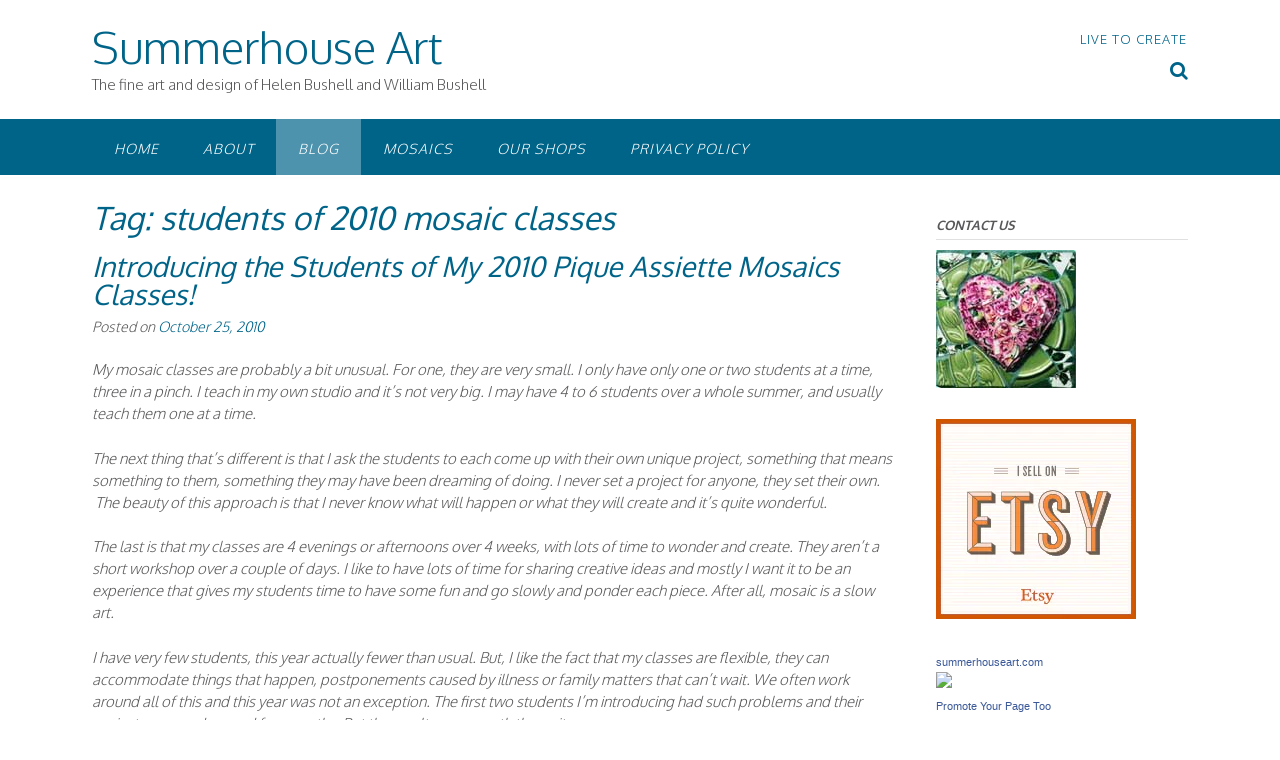

--- FILE ---
content_type: text/html; charset=UTF-8
request_url: https://www.summerhouseart.com/blog/tag/students-of-2010-mosaic-classes
body_size: 20213
content:
<!DOCTYPE html><!-- Panoramic -->
<html lang="en-US">
<head>
<meta charset="UTF-8">
<meta name="viewport" content="width=device-width, initial-scale=1">
<link rel="profile" href="http://gmpg.org/xfn/11">

<title>students of 2010 mosaic classes &#8211; Summerhouse Art</title>
<meta name='robots' content='max-image-preview:large' />
<link rel='dns-prefetch' href='//static.addtoany.com' />
<link rel='dns-prefetch' href='//fonts.googleapis.com' />
<link rel="alternate" type="application/rss+xml" title="Summerhouse Art &raquo; Feed" href="https://www.summerhouseart.com/blog/feed" />
<link rel="alternate" type="application/rss+xml" title="Summerhouse Art &raquo; Comments Feed" href="https://www.summerhouseart.com/blog/comments/feed" />
<link rel="alternate" type="application/rss+xml" title="Summerhouse Art &raquo; students of 2010 mosaic classes Tag Feed" href="https://www.summerhouseart.com/blog/tag/students-of-2010-mosaic-classes/feed" />
<style id='wp-img-auto-sizes-contain-inline-css' type='text/css'>
img:is([sizes=auto i],[sizes^="auto," i]){contain-intrinsic-size:3000px 1500px}
/*# sourceURL=wp-img-auto-sizes-contain-inline-css */
</style>
<link rel='stylesheet' id='twb-open-sans-css' href='https://fonts.googleapis.com/css?family=Open+Sans%3A300%2C400%2C500%2C600%2C700%2C800&#038;display=swap&#038;ver=ae266714930a023edcdfd41400ed1a68' type='text/css' media='all' />
<link rel='stylesheet' id='twbbwg-global-css' href='https://www.summerhouseart.com/blog/wp-content/plugins/photo-gallery/booster/assets/css/global.css?ver=1.0.0' type='text/css' media='all' />
<style id='wp-emoji-styles-inline-css' type='text/css'>

	img.wp-smiley, img.emoji {
		display: inline !important;
		border: none !important;
		box-shadow: none !important;
		height: 1em !important;
		width: 1em !important;
		margin: 0 0.07em !important;
		vertical-align: -0.1em !important;
		background: none !important;
		padding: 0 !important;
	}
/*# sourceURL=wp-emoji-styles-inline-css */
</style>
<style id='wp-block-library-inline-css' type='text/css'>
:root{--wp-block-synced-color:#7a00df;--wp-block-synced-color--rgb:122,0,223;--wp-bound-block-color:var(--wp-block-synced-color);--wp-editor-canvas-background:#ddd;--wp-admin-theme-color:#007cba;--wp-admin-theme-color--rgb:0,124,186;--wp-admin-theme-color-darker-10:#006ba1;--wp-admin-theme-color-darker-10--rgb:0,107,160.5;--wp-admin-theme-color-darker-20:#005a87;--wp-admin-theme-color-darker-20--rgb:0,90,135;--wp-admin-border-width-focus:2px}@media (min-resolution:192dpi){:root{--wp-admin-border-width-focus:1.5px}}.wp-element-button{cursor:pointer}:root .has-very-light-gray-background-color{background-color:#eee}:root .has-very-dark-gray-background-color{background-color:#313131}:root .has-very-light-gray-color{color:#eee}:root .has-very-dark-gray-color{color:#313131}:root .has-vivid-green-cyan-to-vivid-cyan-blue-gradient-background{background:linear-gradient(135deg,#00d084,#0693e3)}:root .has-purple-crush-gradient-background{background:linear-gradient(135deg,#34e2e4,#4721fb 50%,#ab1dfe)}:root .has-hazy-dawn-gradient-background{background:linear-gradient(135deg,#faaca8,#dad0ec)}:root .has-subdued-olive-gradient-background{background:linear-gradient(135deg,#fafae1,#67a671)}:root .has-atomic-cream-gradient-background{background:linear-gradient(135deg,#fdd79a,#004a59)}:root .has-nightshade-gradient-background{background:linear-gradient(135deg,#330968,#31cdcf)}:root .has-midnight-gradient-background{background:linear-gradient(135deg,#020381,#2874fc)}:root{--wp--preset--font-size--normal:16px;--wp--preset--font-size--huge:42px}.has-regular-font-size{font-size:1em}.has-larger-font-size{font-size:2.625em}.has-normal-font-size{font-size:var(--wp--preset--font-size--normal)}.has-huge-font-size{font-size:var(--wp--preset--font-size--huge)}.has-text-align-center{text-align:center}.has-text-align-left{text-align:left}.has-text-align-right{text-align:right}.has-fit-text{white-space:nowrap!important}#end-resizable-editor-section{display:none}.aligncenter{clear:both}.items-justified-left{justify-content:flex-start}.items-justified-center{justify-content:center}.items-justified-right{justify-content:flex-end}.items-justified-space-between{justify-content:space-between}.screen-reader-text{border:0;clip-path:inset(50%);height:1px;margin:-1px;overflow:hidden;padding:0;position:absolute;width:1px;word-wrap:normal!important}.screen-reader-text:focus{background-color:#ddd;clip-path:none;color:#444;display:block;font-size:1em;height:auto;left:5px;line-height:normal;padding:15px 23px 14px;text-decoration:none;top:5px;width:auto;z-index:100000}html :where(.has-border-color){border-style:solid}html :where([style*=border-top-color]){border-top-style:solid}html :where([style*=border-right-color]){border-right-style:solid}html :where([style*=border-bottom-color]){border-bottom-style:solid}html :where([style*=border-left-color]){border-left-style:solid}html :where([style*=border-width]){border-style:solid}html :where([style*=border-top-width]){border-top-style:solid}html :where([style*=border-right-width]){border-right-style:solid}html :where([style*=border-bottom-width]){border-bottom-style:solid}html :where([style*=border-left-width]){border-left-style:solid}html :where(img[class*=wp-image-]){height:auto;max-width:100%}:where(figure){margin:0 0 1em}html :where(.is-position-sticky){--wp-admin--admin-bar--position-offset:var(--wp-admin--admin-bar--height,0px)}@media screen and (max-width:600px){html :where(.is-position-sticky){--wp-admin--admin-bar--position-offset:0px}}

/*# sourceURL=wp-block-library-inline-css */
</style><style id='global-styles-inline-css' type='text/css'>
:root{--wp--preset--aspect-ratio--square: 1;--wp--preset--aspect-ratio--4-3: 4/3;--wp--preset--aspect-ratio--3-4: 3/4;--wp--preset--aspect-ratio--3-2: 3/2;--wp--preset--aspect-ratio--2-3: 2/3;--wp--preset--aspect-ratio--16-9: 16/9;--wp--preset--aspect-ratio--9-16: 9/16;--wp--preset--color--black: #000000;--wp--preset--color--cyan-bluish-gray: #abb8c3;--wp--preset--color--white: #ffffff;--wp--preset--color--pale-pink: #f78da7;--wp--preset--color--vivid-red: #cf2e2e;--wp--preset--color--luminous-vivid-orange: #ff6900;--wp--preset--color--luminous-vivid-amber: #fcb900;--wp--preset--color--light-green-cyan: #7bdcb5;--wp--preset--color--vivid-green-cyan: #00d084;--wp--preset--color--pale-cyan-blue: #8ed1fc;--wp--preset--color--vivid-cyan-blue: #0693e3;--wp--preset--color--vivid-purple: #9b51e0;--wp--preset--gradient--vivid-cyan-blue-to-vivid-purple: linear-gradient(135deg,rgb(6,147,227) 0%,rgb(155,81,224) 100%);--wp--preset--gradient--light-green-cyan-to-vivid-green-cyan: linear-gradient(135deg,rgb(122,220,180) 0%,rgb(0,208,130) 100%);--wp--preset--gradient--luminous-vivid-amber-to-luminous-vivid-orange: linear-gradient(135deg,rgb(252,185,0) 0%,rgb(255,105,0) 100%);--wp--preset--gradient--luminous-vivid-orange-to-vivid-red: linear-gradient(135deg,rgb(255,105,0) 0%,rgb(207,46,46) 100%);--wp--preset--gradient--very-light-gray-to-cyan-bluish-gray: linear-gradient(135deg,rgb(238,238,238) 0%,rgb(169,184,195) 100%);--wp--preset--gradient--cool-to-warm-spectrum: linear-gradient(135deg,rgb(74,234,220) 0%,rgb(151,120,209) 20%,rgb(207,42,186) 40%,rgb(238,44,130) 60%,rgb(251,105,98) 80%,rgb(254,248,76) 100%);--wp--preset--gradient--blush-light-purple: linear-gradient(135deg,rgb(255,206,236) 0%,rgb(152,150,240) 100%);--wp--preset--gradient--blush-bordeaux: linear-gradient(135deg,rgb(254,205,165) 0%,rgb(254,45,45) 50%,rgb(107,0,62) 100%);--wp--preset--gradient--luminous-dusk: linear-gradient(135deg,rgb(255,203,112) 0%,rgb(199,81,192) 50%,rgb(65,88,208) 100%);--wp--preset--gradient--pale-ocean: linear-gradient(135deg,rgb(255,245,203) 0%,rgb(182,227,212) 50%,rgb(51,167,181) 100%);--wp--preset--gradient--electric-grass: linear-gradient(135deg,rgb(202,248,128) 0%,rgb(113,206,126) 100%);--wp--preset--gradient--midnight: linear-gradient(135deg,rgb(2,3,129) 0%,rgb(40,116,252) 100%);--wp--preset--font-size--small: 13px;--wp--preset--font-size--medium: 20px;--wp--preset--font-size--large: 36px;--wp--preset--font-size--x-large: 42px;--wp--preset--spacing--20: 0.44rem;--wp--preset--spacing--30: 0.67rem;--wp--preset--spacing--40: 1rem;--wp--preset--spacing--50: 1.5rem;--wp--preset--spacing--60: 2.25rem;--wp--preset--spacing--70: 3.38rem;--wp--preset--spacing--80: 5.06rem;--wp--preset--shadow--natural: 6px 6px 9px rgba(0, 0, 0, 0.2);--wp--preset--shadow--deep: 12px 12px 50px rgba(0, 0, 0, 0.4);--wp--preset--shadow--sharp: 6px 6px 0px rgba(0, 0, 0, 0.2);--wp--preset--shadow--outlined: 6px 6px 0px -3px rgb(255, 255, 255), 6px 6px rgb(0, 0, 0);--wp--preset--shadow--crisp: 6px 6px 0px rgb(0, 0, 0);}:where(.is-layout-flex){gap: 0.5em;}:where(.is-layout-grid){gap: 0.5em;}body .is-layout-flex{display: flex;}.is-layout-flex{flex-wrap: wrap;align-items: center;}.is-layout-flex > :is(*, div){margin: 0;}body .is-layout-grid{display: grid;}.is-layout-grid > :is(*, div){margin: 0;}:where(.wp-block-columns.is-layout-flex){gap: 2em;}:where(.wp-block-columns.is-layout-grid){gap: 2em;}:where(.wp-block-post-template.is-layout-flex){gap: 1.25em;}:where(.wp-block-post-template.is-layout-grid){gap: 1.25em;}.has-black-color{color: var(--wp--preset--color--black) !important;}.has-cyan-bluish-gray-color{color: var(--wp--preset--color--cyan-bluish-gray) !important;}.has-white-color{color: var(--wp--preset--color--white) !important;}.has-pale-pink-color{color: var(--wp--preset--color--pale-pink) !important;}.has-vivid-red-color{color: var(--wp--preset--color--vivid-red) !important;}.has-luminous-vivid-orange-color{color: var(--wp--preset--color--luminous-vivid-orange) !important;}.has-luminous-vivid-amber-color{color: var(--wp--preset--color--luminous-vivid-amber) !important;}.has-light-green-cyan-color{color: var(--wp--preset--color--light-green-cyan) !important;}.has-vivid-green-cyan-color{color: var(--wp--preset--color--vivid-green-cyan) !important;}.has-pale-cyan-blue-color{color: var(--wp--preset--color--pale-cyan-blue) !important;}.has-vivid-cyan-blue-color{color: var(--wp--preset--color--vivid-cyan-blue) !important;}.has-vivid-purple-color{color: var(--wp--preset--color--vivid-purple) !important;}.has-black-background-color{background-color: var(--wp--preset--color--black) !important;}.has-cyan-bluish-gray-background-color{background-color: var(--wp--preset--color--cyan-bluish-gray) !important;}.has-white-background-color{background-color: var(--wp--preset--color--white) !important;}.has-pale-pink-background-color{background-color: var(--wp--preset--color--pale-pink) !important;}.has-vivid-red-background-color{background-color: var(--wp--preset--color--vivid-red) !important;}.has-luminous-vivid-orange-background-color{background-color: var(--wp--preset--color--luminous-vivid-orange) !important;}.has-luminous-vivid-amber-background-color{background-color: var(--wp--preset--color--luminous-vivid-amber) !important;}.has-light-green-cyan-background-color{background-color: var(--wp--preset--color--light-green-cyan) !important;}.has-vivid-green-cyan-background-color{background-color: var(--wp--preset--color--vivid-green-cyan) !important;}.has-pale-cyan-blue-background-color{background-color: var(--wp--preset--color--pale-cyan-blue) !important;}.has-vivid-cyan-blue-background-color{background-color: var(--wp--preset--color--vivid-cyan-blue) !important;}.has-vivid-purple-background-color{background-color: var(--wp--preset--color--vivid-purple) !important;}.has-black-border-color{border-color: var(--wp--preset--color--black) !important;}.has-cyan-bluish-gray-border-color{border-color: var(--wp--preset--color--cyan-bluish-gray) !important;}.has-white-border-color{border-color: var(--wp--preset--color--white) !important;}.has-pale-pink-border-color{border-color: var(--wp--preset--color--pale-pink) !important;}.has-vivid-red-border-color{border-color: var(--wp--preset--color--vivid-red) !important;}.has-luminous-vivid-orange-border-color{border-color: var(--wp--preset--color--luminous-vivid-orange) !important;}.has-luminous-vivid-amber-border-color{border-color: var(--wp--preset--color--luminous-vivid-amber) !important;}.has-light-green-cyan-border-color{border-color: var(--wp--preset--color--light-green-cyan) !important;}.has-vivid-green-cyan-border-color{border-color: var(--wp--preset--color--vivid-green-cyan) !important;}.has-pale-cyan-blue-border-color{border-color: var(--wp--preset--color--pale-cyan-blue) !important;}.has-vivid-cyan-blue-border-color{border-color: var(--wp--preset--color--vivid-cyan-blue) !important;}.has-vivid-purple-border-color{border-color: var(--wp--preset--color--vivid-purple) !important;}.has-vivid-cyan-blue-to-vivid-purple-gradient-background{background: var(--wp--preset--gradient--vivid-cyan-blue-to-vivid-purple) !important;}.has-light-green-cyan-to-vivid-green-cyan-gradient-background{background: var(--wp--preset--gradient--light-green-cyan-to-vivid-green-cyan) !important;}.has-luminous-vivid-amber-to-luminous-vivid-orange-gradient-background{background: var(--wp--preset--gradient--luminous-vivid-amber-to-luminous-vivid-orange) !important;}.has-luminous-vivid-orange-to-vivid-red-gradient-background{background: var(--wp--preset--gradient--luminous-vivid-orange-to-vivid-red) !important;}.has-very-light-gray-to-cyan-bluish-gray-gradient-background{background: var(--wp--preset--gradient--very-light-gray-to-cyan-bluish-gray) !important;}.has-cool-to-warm-spectrum-gradient-background{background: var(--wp--preset--gradient--cool-to-warm-spectrum) !important;}.has-blush-light-purple-gradient-background{background: var(--wp--preset--gradient--blush-light-purple) !important;}.has-blush-bordeaux-gradient-background{background: var(--wp--preset--gradient--blush-bordeaux) !important;}.has-luminous-dusk-gradient-background{background: var(--wp--preset--gradient--luminous-dusk) !important;}.has-pale-ocean-gradient-background{background: var(--wp--preset--gradient--pale-ocean) !important;}.has-electric-grass-gradient-background{background: var(--wp--preset--gradient--electric-grass) !important;}.has-midnight-gradient-background{background: var(--wp--preset--gradient--midnight) !important;}.has-small-font-size{font-size: var(--wp--preset--font-size--small) !important;}.has-medium-font-size{font-size: var(--wp--preset--font-size--medium) !important;}.has-large-font-size{font-size: var(--wp--preset--font-size--large) !important;}.has-x-large-font-size{font-size: var(--wp--preset--font-size--x-large) !important;}
/*# sourceURL=global-styles-inline-css */
</style>

<style id='classic-theme-styles-inline-css' type='text/css'>
/*! This file is auto-generated */
.wp-block-button__link{color:#fff;background-color:#32373c;border-radius:9999px;box-shadow:none;text-decoration:none;padding:calc(.667em + 2px) calc(1.333em + 2px);font-size:1.125em}.wp-block-file__button{background:#32373c;color:#fff;text-decoration:none}
/*# sourceURL=/wp-includes/css/classic-themes.min.css */
</style>
<link rel='stylesheet' id='bwg_fonts-css' href='https://www.summerhouseart.com/blog/wp-content/plugins/photo-gallery/css/bwg-fonts/fonts.css?ver=0.0.1' type='text/css' media='all' />
<link rel='stylesheet' id='sumoselect-css' href='https://www.summerhouseart.com/blog/wp-content/plugins/photo-gallery/css/sumoselect.min.css?ver=3.4.6' type='text/css' media='all' />
<link rel='stylesheet' id='mCustomScrollbar-css' href='https://www.summerhouseart.com/blog/wp-content/plugins/photo-gallery/css/jquery.mCustomScrollbar.min.css?ver=3.1.5' type='text/css' media='all' />
<link rel='stylesheet' id='bwg_googlefonts-css' href='https://fonts.googleapis.com/css?family=Ubuntu&#038;subset=greek,latin,greek-ext,vietnamese,cyrillic-ext,latin-ext,cyrillic' type='text/css' media='all' />
<link rel='stylesheet' id='bwg_frontend-css' href='https://www.summerhouseart.com/blog/wp-content/plugins/photo-gallery/css/styles.min.css?ver=1.8.35' type='text/css' media='all' />
<link rel='stylesheet' id='panoramic-fonts-css' href='https://fonts.googleapis.com/css?family=Kaushan+Script%3A400%7CLato%3A300%2C300italic%2C400%2C400italic%2C600%2C600italic%2C700%2C700italic%7CRaleway%3A300%2C300italic%2C400%2C400italic%2C500%2C500italic%2C600%2C600italic%2C700%2C700italic&#038;subset=latin%2Clatin-ext&#038;ver=1.1.86' type='text/css' media='all' />
<link rel='stylesheet' id='panoramic-header-standard-css' href='https://www.summerhouseart.com/blog/wp-content/themes/panoramic/library/css/header-standard.css?ver=1.1.86' type='text/css' media='all' />
<link rel='stylesheet' id='otb-font-awesome-otb-font-awesome-css' href='https://www.summerhouseart.com/blog/wp-content/themes/panoramic/library/fonts/otb-font-awesome/css/otb-font-awesome.css?ver=4.7.0' type='text/css' media='all' />
<link rel='stylesheet' id='otb-font-awesome-font-awesome-min-css' href='https://www.summerhouseart.com/blog/wp-content/themes/panoramic/library/fonts/otb-font-awesome/css/font-awesome.min.css?ver=4.7.0' type='text/css' media='all' />
<link rel='stylesheet' id='panoramic-style-css' href='https://www.summerhouseart.com/blog/wp-content/themes/panoramic/style.css?ver=1.1.86' type='text/css' media='all' />
<link rel='stylesheet' id='panoramic_customizer_theme_fonts-css' href='//fonts.googleapis.com/css?family=Oxygen%3Aregular%2C300%2C700%26subset%3Dlatin%2C' type='text/css' media='screen' />
<link rel='stylesheet' id='addtoany-css' href='https://www.summerhouseart.com/blog/wp-content/plugins/add-to-any/addtoany.min.css?ver=1.16' type='text/css' media='all' />
<link rel='stylesheet' id='wp-featherlight-css' href='https://www.summerhouseart.com/blog/wp-content/plugins/wp-featherlight/css/wp-featherlight.min.css?ver=1.3.4' type='text/css' media='all' />
<script type="text/javascript" src="https://www.summerhouseart.com/blog/wp-includes/js/jquery/jquery.min.js?ver=3.7.1" id="jquery-core-js"></script>
<script type="text/javascript" src="https://www.summerhouseart.com/blog/wp-includes/js/jquery/jquery-migrate.min.js?ver=3.4.1" id="jquery-migrate-js"></script>
<script type="text/javascript" src="https://www.summerhouseart.com/blog/wp-content/plugins/photo-gallery/booster/assets/js/circle-progress.js?ver=1.2.2" id="twbbwg-circle-js"></script>
<script type="text/javascript" id="twbbwg-global-js-extra">
/* <![CDATA[ */
var twb = {"nonce":"17fd807646","ajax_url":"https://www.summerhouseart.com/blog/wp-admin/admin-ajax.php","plugin_url":"https://www.summerhouseart.com/blog/wp-content/plugins/photo-gallery/booster","href":"https://www.summerhouseart.com/blog/wp-admin/admin.php?page=twbbwg_photo-gallery"};
var twb = {"nonce":"17fd807646","ajax_url":"https://www.summerhouseart.com/blog/wp-admin/admin-ajax.php","plugin_url":"https://www.summerhouseart.com/blog/wp-content/plugins/photo-gallery/booster","href":"https://www.summerhouseart.com/blog/wp-admin/admin.php?page=twbbwg_photo-gallery"};
//# sourceURL=twbbwg-global-js-extra
/* ]]> */
</script>
<script type="text/javascript" src="https://www.summerhouseart.com/blog/wp-content/plugins/photo-gallery/booster/assets/js/global.js?ver=1.0.0" id="twbbwg-global-js"></script>
<script type="text/javascript" id="addtoany-core-js-before">
/* <![CDATA[ */
window.a2a_config=window.a2a_config||{};a2a_config.callbacks=[];a2a_config.overlays=[];a2a_config.templates={};

//# sourceURL=addtoany-core-js-before
/* ]]> */
</script>
<script type="text/javascript" defer src="https://static.addtoany.com/menu/page.js" id="addtoany-core-js"></script>
<script type="text/javascript" defer src="https://www.summerhouseart.com/blog/wp-content/plugins/add-to-any/addtoany.min.js?ver=1.1" id="addtoany-jquery-js"></script>
<script type="text/javascript" src="https://www.summerhouseart.com/blog/wp-content/plugins/photo-gallery/js/jquery.sumoselect.min.js?ver=3.4.6" id="sumoselect-js"></script>
<script type="text/javascript" src="https://www.summerhouseart.com/blog/wp-content/plugins/photo-gallery/js/tocca.min.js?ver=2.0.9" id="bwg_mobile-js"></script>
<script type="text/javascript" src="https://www.summerhouseart.com/blog/wp-content/plugins/photo-gallery/js/jquery.mCustomScrollbar.concat.min.js?ver=3.1.5" id="mCustomScrollbar-js"></script>
<script type="text/javascript" src="https://www.summerhouseart.com/blog/wp-content/plugins/photo-gallery/js/jquery.fullscreen.min.js?ver=0.6.0" id="jquery-fullscreen-js"></script>
<script type="text/javascript" id="bwg_frontend-js-extra">
/* <![CDATA[ */
var bwg_objectsL10n = {"bwg_field_required":"field is required.","bwg_mail_validation":"This is not a valid email address.","bwg_search_result":"There are no images matching your search.","bwg_select_tag":"Select Tag","bwg_order_by":"Order By","bwg_search":"Search","bwg_show_ecommerce":"Show Ecommerce","bwg_hide_ecommerce":"Hide Ecommerce","bwg_show_comments":"Show Comments","bwg_hide_comments":"Hide Comments","bwg_restore":"Restore","bwg_maximize":"Maximize","bwg_fullscreen":"Fullscreen","bwg_exit_fullscreen":"Exit Fullscreen","bwg_search_tag":"SEARCH...","bwg_tag_no_match":"No tags found","bwg_all_tags_selected":"All tags selected","bwg_tags_selected":"tags selected","play":"Play","pause":"Pause","is_pro":"","bwg_play":"Play","bwg_pause":"Pause","bwg_hide_info":"Hide info","bwg_show_info":"Show info","bwg_hide_rating":"Hide rating","bwg_show_rating":"Show rating","ok":"Ok","cancel":"Cancel","select_all":"Select all","lazy_load":"0","lazy_loader":"https://www.summerhouseart.com/blog/wp-content/plugins/photo-gallery/images/ajax_loader.png","front_ajax":"0","bwg_tag_see_all":"see all tags","bwg_tag_see_less":"see less tags"};
//# sourceURL=bwg_frontend-js-extra
/* ]]> */
</script>
<script type="text/javascript" src="https://www.summerhouseart.com/blog/wp-content/plugins/photo-gallery/js/scripts.min.js?ver=1.8.35" id="bwg_frontend-js"></script>
<link rel="https://api.w.org/" href="https://www.summerhouseart.com/blog/wp-json/" /><link rel="alternate" title="JSON" type="application/json" href="https://www.summerhouseart.com/blog/wp-json/wp/v2/tags/673" /><link rel="EditURI" type="application/rsd+xml" title="RSD" href="https://www.summerhouseart.com/blog/xmlrpc.php?rsd" />

		<script type="text/javascript" async defer data-pin-color="red"  data-pin-hover="true"
			src="https://www.summerhouseart.com/blog/wp-content/plugins/pinterest-pin-it-button-on-image-hover-and-post/js/pinit.js"></script>
		<style type="text/css">


/* Minimum slider width */
.panoramic-slider-container.default .slider .slide img {
	min-width: 600px;
}
	

/* Mobile Menu and other mobile stylings */
@media only screen and (max-width: 960px) {
	.main-navigation.translucent {
		position: relative;
	}
	
	.main-navigation.translucent {
		background-color: #006489 !important;
	}

	#main-menu.panoramic-mobile-menu-standard-color-scheme {
		background-color: #006489;
	}	
	
	.slider-placeholder {
		display: none;
	}
	
	.header-image .overlay,
	.panoramic-slider-container.default .slider .slide .overlay {
		top: 25%;
    }
	
	.panoramic-slider-container.default .prev.top-padded,
	.panoramic-slider-container.default .next.top-padded{
		margin-top: -26px;
	}
	.header-image .overlay.top-padded,
	.panoramic-slider-container.default .slider .slide .overlay.top-padded {
		padding-top: 0;
	}

	/* Menu toggle button */
    .header-menu-button {
	    display: block;
	    padding: 16px 18px;
	    color: #FFF;
	    text-transform: uppercase;
    	text-align: center;
	    cursor: pointer;
	}
	.header-menu-button .otb-fa.otb-fa-bars,
	.header-menu-button .fa-solid.fa-bars {
    	font-size: 28px;
		color: #FFFFFF;
	}
	
	/* Menu close button */
    .main-menu-close {
        display: block;
    	background-color: rgba(0, 0, 0, 0.2);
    	border-radius: 100%;
        position: absolute;
        top: 15px;
        left: 15px;
        font-size: 26px;
        color: #FFFFFF;
        text-align: center;
        padding: 0 6px 0 10px;
        height: 36px;
    	width: 36px;
        line-height: 33px;
        cursor: pointer;
    	
	    -webkit-transition: all 0.2s ease 0s;
	     -moz-transition: all 0.2s ease 0s;
	      -ms-transition: all 0.2s ease 0s;
	       -o-transition: all 0.2s ease 0s;
	          transition: all 0.2s ease 0s;

    }

	body.font-awesome-latest .main-menu-close {
		padding: 0 2px 0 4px;
		font-size: 23px;
		line-height: 35px;
	}
    
	.main-menu-close:hover .otb-fa,
    .main-menu-close:hover .fa-solid {
    	font-weight: 700 !important;
	}
    .main-menu-close .otb-fa-angle-left {
        position: relative;
        left: -4px;
    }
    
	.main-menu-close .fa-angle-left {
		position: relative;
        left: -5px;
    }
    	
    .main-navigation ul {
        display: block;
    }

    .main-navigation #main-menu {
        color: #FFFFFF;
        box-shadow: 1px 0 1px rgba(255, 255, 255, 0.04) inset;
        position: fixed;
        top: 0;
        right: -280px;
        width: 280px;
        max-width: 100%;
        -ms-box-sizing: border-box;
        -moz-box-sizing: border-box;
        -webkit-box-sizing: border-box;
        box-sizing: border-box;
        padding: 70px 0 30px 0;
        z-index: 100000;
        height: 100%;
        overflow: auto;
        -webkit-transition: right 0.4s ease 0s;
        -moz-transition: right 0.4s ease 0s;
        -ms-transition: right 0.4s ease 0s;
        -o-transition: right 0.4s ease 0s;
        transition: right 0.4s ease 0s;
    }
    #main-menu .menu {
    	border-top-width: 1px;
    	border-top-style: solid;
	}
    #main-menu.panoramic-mobile-menu-standard-color-scheme .menu {
    	border-top-color: #FFFFFF;
	}
	.main-navigation li {
        display: block;
        float: none;
        position: relative;
    }
    .main-navigation li a {
    	white-space: normal !important;
    	border-bottom-width: 1px;
    	border-bottom-style: solid;
		box-shadow: none;
		display: block;
		color: #FFFFFF;
        float: none;
        padding: 10px 22px;
        font-size: 14px;
        text-align: left;
  	}
    #main-menu.panoramic-mobile-menu-standard-color-scheme li a {
    	border-bottom-color: #FFFFFF;
	}
    #main-menu.panoramic-mobile-menu-standard-color-scheme li a:hover {
    	background-color: rgba(0, 0, 0, 0.2); 
  	}
    .main-navigation ul ul a {
    	text-transform: none;
  	}
    .main-navigation ul ul li:last-child a,
    .main-navigation ul ul li a {
        padding: 6px 30px;
        width: auto;
    }
    .main-navigation ul ul ul li a {
        padding: 6px 39px !important;
    }
    .main-navigation ul ul ul ul li a {
    	
        padding: 6px 47px !important;
    }
    .main-navigation ul ul ul ul ul li a {
        padding: 6px 55px !important;
    }

    .main-navigation ul ul {
        position: relative !important;
    	box-shadow: none;
        top: 0 !important;
        left: 0 !important;
        float: none !important;
    	background-color: transparent;
    	opacity: 1;
    	visibility: visible;
        padding: 0;
        margin: 0;
        display: none;
    	border-top: none;
    }
	.main-navigation ul ul ul {
		left: 0 !important;
	}
	.menu-dropdown-btn {
    	display: block;
    }
    .open-page-item > ul.children,
    .open-page-item > ul.sub-menu {
    	display: block !important;
    }
	.open-page-item .otb-fa-angle-down,
	.open-page-item .fa-angle-down {
		color: #FFFFFF;
    	font-weight: 700 !important;
    }
    
    /* 1st level selected item */
    #main-menu.panoramic-mobile-menu-standard-color-scheme a:hover,
	#main-menu.panoramic-mobile-menu-standard-color-scheme li.current-menu-item > a,
	#main-menu.panoramic-mobile-menu-standard-color-scheme li.current_page_item > a,
	#main-menu.panoramic-mobile-menu-standard-color-scheme li.current-menu-parent > a,
	#main-menu.panoramic-mobile-menu-standard-color-scheme li.current_page_parent > a,
	#main-menu.panoramic-mobile-menu-standard-color-scheme li.current-menu-ancestor > a,
	#main-menu.panoramic-mobile-menu-standard-color-scheme li.current_page_ancestor > a {
		background-color: rgba(0, 0, 0, 0.2) !important;
	}

	/* 2nd level selected item */
	#main-menu.panoramic-mobile-menu-standard-color-scheme ul ul li.current-menu-item > a,
	#main-menu.panoramic-mobile-menu-standard-color-scheme ul ul li.current_page_item > a,
	#main-menu.panoramic-mobile-menu-standard-color-scheme ul ul li.current-menu-parent > a,
	#main-menu.panoramic-mobile-menu-standard-color-scheme ul ul li.current_page_parent > a,
	#main-menu.panoramic-mobile-menu-standard-color-scheme ul ul li.current-menu-ancestor > a,
	#main-menu.panoramic-mobile-menu-standard-color-scheme ul ul li.current_page_ancestor > a {
		background-color: rgba(0, 0, 0, 0.2);
	}
	
	/* 3rd level selected item */
	#main-menu.panoramic-mobile-menu-standard-color-scheme ul ul ul li.current-menu-item > a,
	#main-menu.panoramic-mobile-menu-standard-color-scheme ul ul ul li.current_page_item > a,
	#main-menu.panoramic-mobile-menu-standard-color-scheme ul ul ul li.current-menu-parent > a,
	#main-menu.panoramic-mobile-menu-standard-color-scheme ul ul ul li.current_page_parent > a,
	#main-menu.panoramic-mobile-menu-standard-color-scheme ul ul ul li.current-menu-ancestor > a,
	#main-menu.panoramic-mobile-menu-standard-color-scheme ul ul ul li.current_page_ancestor > a {
		background-color: rgba(0, 0, 0, 0.2);
	}

}

</style>

<!-- Begin Custom CSS -->
<style type="text/css" id="out-the-box-custom-css">
.site-header .branding .title{font-family:"Oxygen","Helvetica Neue",sans-serif;}h1, h2, h3, h4, h5, h6,
				h1 a, h2 a, h3 a, h4 a, h5 a, h6 a,
				.site-footer-widgets ul li h2.widgettitle,
    			.site-footer-widgets ul li .wp-block-heading,
    			.header-image .overlay .opacity h1,
				.header-image .overlay .opacity h2,
    			.panoramic-slider-container.default .slider .slide .overlay .opacity h1,
				.panoramic-slider-container.default .slider .slide .overlay .opacity h2,
    			ul.product_list_widget li .product-title,
				.woocommerce a.button,
				.woocommerce-page a.button,
				.woocommerce a.button.alt,
				.woocommerce table.cart th,
				.woocommerce-page #content table.cart th,
				.woocommerce-page table.cart th,
				.woocommerce input.button.alt,
				.woocommerce-page #content input.button.alt,
				.woocommerce table.cart input,
				.woocommerce-page #content table.cart input,
				.woocommerce-page table.cart input,
				.woocommerce #respond input#submit,
				.woocommerce a.button,
				.woocommerce button.button,
				.woocommerce input.button,
				button,
    			a.button,
    			.widget-area .widget a.button,
				.panoramic-page-builders-use-theme-styles .widget_sow-button .ow-button-base a,
				.panoramic-page-builders-use-theme-styles .elementor-widget-button .elementor-button,
				.panoramic-page-builders-use-theme-styles .elementor-widget-heading .elementor-heading-title,
				.panoramic-page-builders-use-theme-styles .elementor-widget-icon-box .elementor-icon-box-content .elementor-icon-box-title,
				.panoramic-page-builders-use-theme-styles .elementor-widget-icon-box .elementor-icon-box-content .elementor-icon-box-title a,
    			.panoramic-page-builders-use-theme-styles .elementor-widget-image-box .elementor-image-box-title,
    			html #jp-relatedposts h3.jp-relatedposts-headline,
				html #infinite-handle span button,
				html #infinite-handle span button:hover,
    			div.wpforms-container form.wpforms-form input[type=submit],
				div.wpforms-container form.wpforms-form button[type=submit],
				div.wpforms-container form.wpforms-form .wpforms-page-button,
    			input[type="button"],
				input[type="reset"],
				input[type="submit"],
    			
    			.panoramic-bookingpress-use-theme-styles .bpa-front-btn--primary span,
    			
    			.wp-block-search__button{font-family:"Oxygen","Helvetica Neue",sans-serif !important;}body,
				.site-header .site-top-bar-left a,
				.site-header .site-top-bar-right a,
				.site-header .site-header-right a,
				.breadcrumbs,
	            div.wpforms-container form.wpforms-form .wpforms-field-label,
				div.wpforms-container form.wpforms-form input[type="text"],
				div.wpforms-container form.wpforms-form input[type="email"],
				div.wpforms-container form.wpforms-form input[type="tel"],
				div.wpforms-container form.wpforms-form input[type="url"],
				div.wpforms-container form.wpforms-form input[type="password"],
				div.wpforms-container form.wpforms-form input[type="search"],
				div.wpforms-container form.wpforms-form select,
				div.wpforms-container form.wpforms-form textarea,
	            .panoramic-bbpress-use-theme-styles #bbpress-forums div.bbp-the-content-wrapper textarea.bbp-the-content,
	            .panoramic-bbpress-use-theme-styles #bbpress-forums fieldset.bbp-form input[type="text"],
				input[type="text"],
				input[type="email"],
				input[type="tel"],
				input[type="url"],
				input[type="password"],
				input[type="search"],
				select,
				textarea,
				.site-footer-widgets .widget a,
				.header-image .overlay .opacity p,
				.panoramic-slider-container.default .slider .slide .overlay .opacity p,
	            .panoramic-page-builders-use-theme-styles .elementor-widget-text-editor,
				.panoramic-page-builders-use-theme-styles .elementor-widget-icon-box .elementor-icon-box-content .elementor-icon-box-description,
	            .panoramic-page-builders-use-theme-styles .elementor-widget-image-box .elementor-image-box-description,
	            
				.panoramic-bookingpress-use-theme-styles .bpa-front-tabs .bpa-front-module--service-item .bpa-front-si-card .bpa-front-si__card-body .bpa-front-si__card-body--heading,
				.panoramic-bookingpress-use-theme-styles .bpa-front-tabs .bpa-front-module-heading,
				.panoramic-bookingpress-use-theme-styles .bpa-front-tmc__head .bpa-front-tmc__title,
				.panoramic-bookingpress-use-theme-styles .bpa-front-cancel-module-container .bpa-front-cmc__title,
				.panoramic-bookingpress-use-theme-styles .bpa-front-tmc__booking-id .bpa-front-bi__label,
				.panoramic-bookingpress-use-theme-styles .bpa-front-module--add-to-calendar .bpa-fm--atc__heading,
				.panoramic-bookingpress-use-theme-styles .bpa-front-module-heading,
				.panoramic-bookingpress-use-theme-styles .bpa-cp-pd__title,
				.panoramic-bookingpress-use-theme-styles .bpa-cp-ma-table.el-table .bpa-cp-ma-cell-val,
				.panoramic-bookingpress-use-theme-styles .bpa-cp-ma-table.el-table td.el-table__cell .cell,
				.panoramic-bookingpress-use-theme-styles .bpa-cp-ma-table.el-table .el-table__header-wrapper tr th.el-table__cell,
				.panoramic-bookingpress-use-theme-styles .bpa-left__service-detail .bpa-sd__appointment-title,
				.panoramic-bookingpress-use-theme-styles .bpa-bd__item .bpa-item--val,
				.panoramic-bookingpress-use-theme-styles .bpa-ma-vac-sec-title,
				.panoramic-bookingpress-use-theme-styles .bpa-front-form-control input,
				.panoramic-bookingpress-use-theme-styles .bpa-left__service-detail .bpa-sd__appointment-id,
				.panoramic-bookingpress-use-theme-styles .bpa-tn__dropdown-menu .bpa-tn__dropdown-item a.bpa-tm__item,
				.panoramic-bookingpress-use-theme-styles .bpa-tn__dropdown-menu .bpa-tn__dropdown-item,
				.panoramic-bookingpress-use-theme-styles .bpa-cp-ma-table.el-table td.el-table__cell,
				.panoramic-bookingpress-use-theme-styles .bpa-cp-ma-table.el-table td.el-table__cell .bpa-ma-date-time-details .bpa-ma-dt__time-val,
				.panoramic-bookingpress-use-theme-styles .bpa-bd__item .bpa-item--label,
				.panoramic-bookingpress-use-theme-styles .bpa-vac-pd__item .bpa-vac-pd__label,
				.panoramic-bookingpress-use-theme-styles .bpa-vac-pd__item .bpa-vac-pd__val,
				.panoramic-bookingpress-use-theme-styles .bpa-ma-vac--action-btn-group .bpa-front-btn__small,
				.panoramic-bookingpress-use-theme-styles .bpa-front-btn--primary,
				.panoramic-bookingpress-use-theme-styles .bpa-front-pill,
				.panoramic-bookingpress-use-theme-styles .bpa-front-ma--pagination-wrapper .el-pager li.number,
				.panoramic-bookingpress-use-theme-styles .bpa-front-dcw__body-title,
				.panoramic-bookingpress-use-theme-styles .bpa-front-dcw__body-sub-title,
				.panoramic-bookingpress-use-theme-styles .bpa-front-btn,
				.panoramic-bookingpress-use-theme-styles .el-popconfirm__main,
				.panoramic-bookingpress-use-theme-styles .bpa-front-btn__small,
				.panoramic-bookingpress-use-theme-styles .el-date-picker__header-label,
				.panoramic-bookingpress-use-theme-styles .el-picker-panel__content .el-date-table th,
				.panoramic-bookingpress-use-theme-styles .el-picker-panel__content .el-date-table td span,
				.panoramic-bookingpress-use-theme-styles .bpa-front-data-empty-view--my-bookings .bpa-front-dev__title,
				.panoramic-bookingpress-use-theme-styles .el-form-item__error,
				.panoramic-bookingpress-use-theme-styles .bpa-front-form-control input::placeholder,
				.panoramic-bookingpress-use-theme-styles .bpa-front-form-control .el-textarea__inner::placeholder,
				.panoramic-bookingpress-use-theme-styles .bpa-front-cp-custom-popover .el-year-table td .cell,
				.panoramic-bookingpress-use-theme-styles .bpa-front-cp-custom-popover .el-month-table td .cell,
				.panoramic-bookingpress-use-theme-styles .bpa-custom-datepicker .el-year-table td .cell,
				.panoramic-bookingpress-use-theme-styles .bpa-custom-datepicker .el-month-table td .cell,
				.panoramic-bookingpress-use-theme-styles .el-year-table td .cell,
				.panoramic-bookingpress-use-theme-styles .el-month-table td .cell,
				.panoramic-bookingpress-use-theme-styles .bpa-front-ma--pagination-wrapper .btn-prev span,
				.panoramic-bookingpress-use-theme-styles .bpa-front-ma--pagination-wrapper .btn-next span,
				.panoramic-bookingpress-use-theme-styles .bpa-front-tabs .bpa-front-module-heading,
				.panoramic-bookingpress-use-theme-styles .bpa-front-tabs .bpa-front--dt__calendar .vc-weeks .vc-weekday,
				.panoramic-bookingpress-use-theme-styles .bpa-front-tabs .bpa-front--dt__time-slots .bpa-front--dt__ts-body .bpa-front--dt__ts-body--row .bpa-front--dt__ts-body--items .bpa-front--dt__ts-body--item span,
				.panoramic-bookingpress-use-theme-styles .bpa-front-tabs .bpa-front-form-control input,
				.panoramic-bookingpress-use-theme-styles .bpa-front-tabs .bpa-front-form-control .el-textarea__inner,
				.panoramic-bookingpress-use-theme-styles .bpa-front-tabs .bpa-front-module--booking-summary .bpa-front-module--bs-summary-content .bpa-front-module--bs-summary-content-item .bpa-front-bs-sm__item-val,
				.panoramic-bookingpress-use-theme-styles .bpa-front-tabs .bpa-front-module--booking-summary .bpa-front-module--bs-head p,
				.panoramic-bookingpress-use-theme-styles .bpa-front-module--service-item .bpa-front-si-card .bpa-front-si__card-body .bpa-front-si-cb__specs .bpa-front-si-cb__specs-item p,
				.panoramic-bookingpress-use-theme-styles .bpa-front-tabs .el-form-item__label .bpa-front-form-label,
				.panoramic-bookingpress-use-theme-styles .bpa-front-module--service-item .bpa-front-si-card .bpa-front-si__card-body .--bpa-is-desc,
				.panoramic-bookingpress-use-theme-styles .bpa-front-module--payment-methods .bpa-front-module--pm-body .bpa-front-module--pm-body__item p,
				.panoramic-bookingpress-use-theme-styles .bpa-front-tabs .bpa-front-tab-menu .bpa-front-tab-menu--item, .el-form-item__error,
				.panoramic-bookingpress-use-theme-styles .bpa-front-module--category .bpa-front-cat-items .bpa-front-ci-pill.el-tag,
				.panoramic-bookingpress-use-theme-styles .bpa-front-tabs .bpa-front-module--service-item .bpa-front-si-card .bpa-front-si__card-body .bpa-front-si-cb__specs .bpa-front-si-cb__specs-item p strong,
				.panoramic-bookingpress-use-theme-styles .bpa-front-tabs .bpa-front-module--service-item .bpa-front-si-card .bpa-front-si__card-body .bpa-front-si__card-body--heading,
				.panoramic-bookingpress-use-theme-styles .bpa-front-tabs .bpa-front--dt__time-slots .bpa-front--dt__ts-body .bpa-front--dt__ts-body--row .bpa-front--dt-ts__sub-heading,
				.panoramic-bookingpress-use-theme-styles .bpa-front-tabs .bpa-front-module--booking-summary .bpa-front-module--bs-summary-content .bpa-front-module--bs-summary-content-item span,
				.panoramic-bookingpress-use-theme-styles .bpa-front-module--bs-amount-details .bpa-fm--bs-amount-item .bpa-front-total-payment-amount-label,
				.panoramic-bookingpress-use-theme-styles .bpa-front-tabs .bpa-front-module--booking-summary .bpa-front-module--bs-amount-details .bpa-front-module--bs-ad--price,
				.panoramic-bookingpress-use-theme-styles .bpa-front-tabs .bpa-front--dt__calendar .vc-title,
				.panoramic-bookingpress-use-theme-styles .bpa-front-tabs--foot .bpa-front-btn,
				.panoramic-bookingpress-use-theme-styles .bpa-front-form-control.--bpa-country-dropdown.vue-tel-input strong,
				.panoramic-bookingpress-use-theme-styles .bpa-front-tmc__booking-id .bpa-front-bi__label,
				.panoramic-bookingpress-use-theme-styles .bpa-front-tmc__booking-id .bpa-front-bi__val,
				.panoramic-bookingpress-use-theme-styles .bpa-front-tmc__head .bpa-front-tmc__title,
				.panoramic-bookingpress-use-theme-styles .bpa-front-tmc__summary-content .bpa-front-tmc__sc-item .bpa-front-sc-item__label,
				.panoramic-bookingpress-use-theme-styles .bpa-front-tmc__summary-content .bpa-front-tmc__sc-item .bpa-front-sc-item__val,
				.panoramic-bookingpress-use-theme-styles .bpa-front-module--add-to-calendar .bpa-fm--atc__heading,
				.panoramic-bookingpress-use-theme-styles .bpa-front-tmc__head p,
				.panoramic-bookingpress-use-theme-styles .bpa-front-data-empty-view .bpa-front-dev__title,
				.panoramic-bookingpress-use-theme-styles .bpa-front-form-control input::placeholder,
				.panoramic-bookingpress-use-theme-styles .bpa-front-form-control .el-textarea__inner::placeholder,
				.panoramic-bookingpress-use-theme-styles .bpa-front-form-control--file-upload .bpa-fu__placeholder,
				.panoramic-bookingpress-use-theme-styles .bpa-custom-datepicker .el-year-table td .cell,
				.panoramic-bookingpress-use-theme-styles .bpa-custom-datepicker .el-month-table td .cell,
				.panoramic-bookingpress-use-theme-styles .bpa-front--dt__calendar .vc-nav-title,
				.panoramic-bookingpress-use-theme-styles .bpa-front--dt__calendar .vc-nav-items .vc-nav-item,
				.panoramic-bookingpress-use-theme-styles .bpa-front-thankyou-module-container .bpa-front-cc__error-toast-notification,
				.panoramic-bookingpress-use-theme-styles .bpa-front__no-timeslots-body .bpa-front-ntb__val,
				.panoramic-bookingpress-use-theme-styles .bpa-front-module--note-desc,
				.panoramic-bookingpress-use-theme-styles .bpa-front-refund-confirmation-content .bpa-front-rcc__body .bpa-front-rcc__empty-msg,
				.panoramic-bookingpress-use-theme-styles .bpa-front--dt__calendar .vc-day .vc-day-content,
				.panoramic-bookingpress-use-theme-styles .bpa-front-form-control--checkbox .el-checkbox__label{font-family:"Oxygen","Helvetica Neue",sans-serif !important;}
</style>
<!-- End Custom CSS -->
</head>

<body class="archive tag tag-students-of-2010-mosaic-classes tag-673 wp-embed-responsive wp-theme-panoramic wp-featherlight-captions font-awesome-4.7.0 panoramic-page-builders-use-theme-styles panoramic-bbpress-use-theme-styles panoramic-bookingpress-use-theme-styles">

<a class="skip-link screen-reader-text" href="#site-content">Skip to content</a>

<header id="masthead" class="site-header panoramic-header-layout-standard" role="banner">

    
<div class="site-container">
    
    <div class="branding">
                    <a href="https://www.summerhouseart.com/blog/" title="Summerhouse Art" class="title">Summerhouse Art</a>
            <div class="description">The fine art and design of Helen Bushell and William Bushell</div>
            </div><!-- .site-branding -->
    
    <div class="site-header-right">
        
                    <div class="info-text">
            	<em>LIVE TO CREATE            </div>
			
<ul class="social-links">
<li><a class="search-btn"><i class="otb-fa otb-fa-search"></i></a></li></ul>                
    </div>
    <div class="clearboth"></div>
    
		<div class="search-block">
		<form role="search" method="get" class="search-form" action="https://www.summerhouseart.com/blog/">
	<input type="search" class="search-field" placeholder="Search..." value="" name="s" title="Search for:" />
	<a class="search-submit">
		<i class="otb-fa otb-fa-search"></i>
	</a>
</form>	</div>
	    
</div>

<nav id="site-navigation" class="main-navigation border-bottom " role="navigation">
	<span class="header-menu-button" aria-expanded="false"><i class="otb-fa otb-fa-bars"></i></span>
	<div id="main-menu" class="main-menu-container panoramic-mobile-menu-standard-color-scheme">
		<div class="main-menu-close"><i class="otb-fa otb-fa-angle-right"></i><i class="otb-fa otb-fa-angle-left"></i></div>
		<div class="menu"><ul>
<li ><a href="https://www.summerhouseart.com/blog/">Home</a></li><li class="page_item page-item-6499"><a href="https://www.summerhouseart.com/blog/new-about-page">About</a></li>
<li class="page_item page-item-3995 current_page_parent"><a href="https://www.summerhouseart.com/blog/blog-5">Blog</a></li>
<li class="page_item page-item-4464 page_item_has_children"><a href="https://www.summerhouseart.com/blog/mosaics">Mosaics</a>
<ul class='children'>
	<li class="page_item page-item-3584"><a href="https://www.summerhouseart.com/blog/mosaics/mosaic-post-gallery">Mosaic Post Gallery</a></li>
	<li class="page_item page-item-3293"><a href="https://www.summerhouseart.com/blog/mosaics/mosaic-classes">No longer offering Mosaic classes</a></li>
</ul>
</li>
<li class="page_item page-item-4467 page_item_has_children"><a href="https://www.summerhouseart.com/blog/shop-2">Our Shops</a>
<ul class='children'>
	<li class="page_item page-item-5448"><a href="https://www.summerhouseart.com/blog/shop-2/our-shop-on-society6">Our Shop on Society6</a></li>
	<li class="page_item page-item-4525"><a href="https://www.summerhouseart.com/blog/shop-2/our-store-on-zazzle">Our Shop on Zazzle</a></li>
	<li class="page_item page-item-4575"><a href="https://www.summerhouseart.com/blog/shop-2/our-redbubble-store">Our Store on Redbubble</a></li>
</ul>
</li>
<li class="page_item page-item-6165"><a href="https://www.summerhouseart.com/blog/privacy-policy">Privacy Policy</a></li>
</ul></div>
	</div>
</nav><!-- #site-navigation -->
    
</header><!-- #masthead -->


<div id="content" class="site-content site-container ">
	<a id="site-content" name="site-content" tabindex="-1"></a>    
    
	<div id="primary" class="content-area ">
		<main id="main" class="site-main" role="main">

		
			<header class="page-header">
				<h1 class="page-title">Tag: <span>students of 2010 mosaic classes</span></h1>			</header><!-- .page-header -->

			
<article id="post-1817" class="blog-post-side-layout no-featured-image post-1817 post type-post status-publish format-standard hentry category-beach-pottery-mosaics category-mosaic-students category-mosaics tag-mosaic-mirror tag-mosaic-table-tops tag-pique-assiette-mosaic-classes tag-students-of-2010-mosaic-classes">
    
        
    <div class="post-loop-content">
    
    	<header class="entry-header">
    		<h2 class="entry-title"><a href="https://www.summerhouseart.com/blog/introducing-the-students-of-my-2010-pique-assiette-mosaics-classes" rel="bookmark">Introducing the Students of My 2010 Pique Assiette Mosaics Classes!</a></h2>
    		    		<div class="entry-meta">
    			<span class="posted-on">Posted on <a href="https://www.summerhouseart.com/blog/introducing-the-students-of-my-2010-pique-assiette-mosaics-classes" rel="bookmark"><time class="entry-date published" datetime="2010-10-25T13:19:54-07:00">October 25, 2010</time><time class="updated" datetime="2025-05-23T14:43:10-07:00">May 23, 2025</time></a></span><span class="byline"> by <span class="author vcard"><a class="url fn n" href="https://www.summerhouseart.com/blog/author/len_e">Helen</a></span></span>    		</div><!-- .entry-meta -->
    		    	</header><!-- .entry-header -->

    	<div class="entry-content">
    		<p>My mosaic classes are probably a bit unusual. For one, they are very small. I only have only one or two students at a time, three in a pinch. I teach in my own studio and it&#8217;s not very big. I may have 4 to 6 students over a whole summer, and usually teach them one at a time.</p>
<p>The next thing that&#8217;s different is that I ask the students to each come up with their own unique project, something that means something to them, something they may have been dreaming of doing. I never set a project for anyone, they set their own.  The beauty of this approach is that I never know what will happen or what they will create and it&#8217;s quite wonderful.</p>
<p>The last is that my classes are 4 evenings or afternoons over 4 weeks, with lots of time to wonder and create. They aren&#8217;t a short workshop over a couple of days. I like to have lots of time for sharing creative ideas and mostly I want it to be an experience that gives my students time to have some fun and go slowly and ponder each piece. After all, mosaic is a slow art.</p>
<p>I have very few students, this year actually fewer than usual. But, I like the fact that my classes are flexible, they can accommodate things that happen, postponements caused by illness or family matters that can&#8217;t wait. We often work around all of this and this year was not an exception. The first two students I&#8217;m introducing had such problems and their projects spanned a good few months. But the results were worth the wait.</p>
<p><strong>Fern</strong> Often someone comes to me with an idea already drawn out, a dream project, something that has been niggling at them and waiting to be made real. This was Fern. The idea was there and when we jumped into her van to cruise thrift shops in the first shopping class, serendipity was at work and she found everything she needed to create her mirror. Bill and I threw in a few ideas for approval and the project was started. That was in July 2009.</p>
<p><img fetchpriority="high" decoding="async" class="alignnone wp-image-4633 size-full" src="https://www.summerhouseart.com/blog/wp-content/uploads/2010/10/fern-smilingwm.jpg" alt="Student Fern at Summerhouse Art mosaic class" width="450" height="600" srcset="https://www.summerhouseart.com/blog/wp-content/uploads/2010/10/fern-smilingwm.jpg 450w, https://www.summerhouseart.com/blog/wp-content/uploads/2010/10/fern-smilingwm-225x300.jpg 225w" sizes="(max-width: 450px) 100vw, 450px" /></p>
<p>In between came illness, a move and long stretches where she couldn&#8217;t work. But, we kept in touch by email and I always knew she would finish it. And, finally, this year in January, the time came for the grouting.</p>
<p>The mirror was worth the wait. Fern was a natural mosaic artist, pieces fit beautifully. Plus, she had found the most wonderful brownish-purple glass tile on the net to augment the design on the front spirals and around the edges. It&#8217;s a quietly classical and beautiful mosaic complete with hummingbirds.</p>
<p><img decoding="async" class="alignnone wp-image-4632 size-full" src="https://www.summerhouseart.com/blog/wp-content/uploads/2010/10/fern-full-mirrorwm.jpg" alt="Student Fern's finished mirror Summerhouse Art mosaic class" width="450" height="600" srcset="https://www.summerhouseart.com/blog/wp-content/uploads/2010/10/fern-full-mirrorwm.jpg 450w, https://www.summerhouseart.com/blog/wp-content/uploads/2010/10/fern-full-mirrorwm-225x300.jpg 225w" sizes="(max-width: 450px) 100vw, 450px" /></p>
<p><strong>Marianne</strong> was another with a treasured idea, and had all the pieces for it, saved for years. She loved the four reproduction tiles by William de Morgan she had found years ago. Plus she had a huge collection of beach pottery shards. When I saw them I agreed with her that they would make the most wonderful pairing ever. We didn&#8217;t even bother with the shopping class and spent the first class creating the design of the large mirror support that would be needed to have the proportions work out. Now, I normally discourage large first projects. I don&#8217;t want a new student to burn out and get overwhelmed and then end up hating mosaics. But Marianne was not to be dissuaded and assured me that there would be no stopping her.</p>
<p><img decoding="async" class="alignnone wp-image-4641 size-full" src="https://www.summerhouseart.com/blog/wp-content/uploads/2010/10/m-smiling-groutingwm.jpg" alt="Student Marianne Summerhouse Art mosaic class" width="600" height="450" srcset="https://www.summerhouseart.com/blog/wp-content/uploads/2010/10/m-smiling-groutingwm.jpg 600w, https://www.summerhouseart.com/blog/wp-content/uploads/2010/10/m-smiling-groutingwm-300x225.jpg 300w" sizes="(max-width: 600px) 100vw, 600px" /></p>
<p>Because of its size we decided to have all the classes in her apartment overlooking the ocean view. Lovely, I really enjoyed that view, even with my fear of heights. But, the project was slowed by her suddenly having to go away to take care of her elderly mum. When that was taken care of, Marianne, who had her own health problems too, still soldiered on with a few visits from Bill and I to see the progress and enjoy tea and goodies. Finally, the time came for grouting, the exact color picked for grout and the three of us went at the grouting, working hard. The result? Well, as you can see, it was perfect! The gorgeous tiles were set off beautifully by the mixture of very carefully placed pottery beach shards.<br />
<img loading="lazy" decoding="async" class="alignnone wp-image-4642 size-full" src="https://www.summerhouseart.com/blog/wp-content/uploads/2010/10/grouted-full-mirrorwm.jpg" alt="Student Marianne's finished mirror, Summerhouse Art classes" width="511" height="600" srcset="https://www.summerhouseart.com/blog/wp-content/uploads/2010/10/grouted-full-mirrorwm.jpg 511w, https://www.summerhouseart.com/blog/wp-content/uploads/2010/10/grouted-full-mirrorwm-256x300.jpg 256w" sizes="auto, (max-width: 511px) 100vw, 511px" /><br />
<strong>Anne</strong> had a lot of experience with other crafts and was wanting to try mosaics. The shopping class yielded quite a few choice dishes and Anne went off home to ponder a design. She came up with a landscape of mountains, trees and a waterfall.</p>
<p><img loading="lazy" decoding="async" class="alignnone wp-image-4630 size-full" src="https://www.summerhouseart.com/blog/wp-content/uploads/2010/10/Anne3735wm.jpg" alt="Student Anne Summerhouse Art mosaic class" width="600" height="450" srcset="https://www.summerhouseart.com/blog/wp-content/uploads/2010/10/Anne3735wm.jpg 600w, https://www.summerhouseart.com/blog/wp-content/uploads/2010/10/Anne3735wm-300x225.jpg 300w" sizes="auto, (max-width: 600px) 100vw, 600px" /></p>
<p>When it comes to design I always try to encourage each person to go with the feel of it. I&#8217;m a big believer that we all have our own intuitive sense of composition. We worked together on this in the class and then Anne, led by her own &#8220;feel&#8221; for what looked best, would adjust, rearrange and create what would ultimately work well for her. The finished piece was lovely and serene, with a bit of influence from Emily Carr&#8217;s trees and quiet gradations of tone in the colors.<br />
<img loading="lazy" decoding="async" class="alignnone wp-image-4643 size-full" src="https://www.summerhouseart.com/blog/wp-content/uploads/2010/10/ann-finishedwm.jpg" alt="Student Ann's mirror Summerhouse Art mosaic class" width="450" height="600" srcset="https://www.summerhouseart.com/blog/wp-content/uploads/2010/10/ann-finishedwm.jpg 450w, https://www.summerhouseart.com/blog/wp-content/uploads/2010/10/ann-finishedwm-225x300.jpg 225w" sizes="auto, (max-width: 450px) 100vw, 450px" /></p>
<p><strong>Della</strong> sparks with energy. She&#8217;s always busy, always learning new things and has a background in quilting. Quilters, I&#8217;ve found, seem to take to mosaics like ducks to water. Della was no exception. Plus, as she said many times, she was into the &#8220;drama&#8221;. By that she meant, lots of color, lots of movement. She wanted to do a table top and had brought with her a patio table for which she wanted to create a new top.</p>
<p><img loading="lazy" decoding="async" class="alignnone wp-image-4631 size-full" src="https://www.summerhouseart.com/blog/wp-content/uploads/2010/10/della-with-start-of-mosaicwm.jpg" alt="Student Della mosaic, Summerhouse Art mosaic class" width="450" height="600" srcset="https://www.summerhouseart.com/blog/wp-content/uploads/2010/10/della-with-start-of-mosaicwm.jpg 450w, https://www.summerhouseart.com/blog/wp-content/uploads/2010/10/della-with-start-of-mosaicwm-225x300.jpg 225w" sizes="auto, (max-width: 450px) 100vw, 450px" /></p>
<p>Well, when we had finished with creating the design of rivers of various surfaces, overlapping and crossing the table top it looked so good that she had to find an even better table to put it on. And she found it! The whole finished table with it&#8217;s dramatic top was absolutely meant to be and gorgeous! And soooo dramatic, don&#8217;t you think?</p>
<p><img loading="lazy" decoding="async" class="alignnone wp-image-4634 size-full" src="https://www.summerhouseart.com/blog/wp-content/uploads/2010/10/finished-tablewm.jpg" alt="Student Della's table Summerhouse Art mosaic class" width="600" height="596" srcset="https://www.summerhouseart.com/blog/wp-content/uploads/2010/10/finished-tablewm.jpg 600w, https://www.summerhouseart.com/blog/wp-content/uploads/2010/10/finished-tablewm-100x100.jpg 100w, https://www.summerhouseart.com/blog/wp-content/uploads/2010/10/finished-tablewm-300x298.jpg 300w" sizes="auto, (max-width: 600px) 100vw, 600px" /></p>
<p>Susan and Nancy, good friends, took the class together. Here we all are in my studio working.  I did tell you it was a small studio, didn&#8217;t I?</p>
<p><img loading="lazy" decoding="async" class="alignnone wp-image-4637 size-full" src="https://www.summerhouseart.com/blog/wp-content/uploads/2010/10/studio-shotwm.jpg" alt="Studio mosaic class, Summerhouse Art class" width="600" height="450" srcset="https://www.summerhouseart.com/blog/wp-content/uploads/2010/10/studio-shotwm.jpg 600w, https://www.summerhouseart.com/blog/wp-content/uploads/2010/10/studio-shotwm-300x225.jpg 300w" sizes="auto, (max-width: 600px) 100vw, 600px" /><br />
At the first class, <strong>Susan</strong> had an idea ready, sketched out and was ready to roll. The shopping class just had her finding so much good stuff that we had to spend a bit of time fine tuning and putting things back before checking out.</p>
<p><img loading="lazy" decoding="async" class="alignnone size-full wp-image-4638" src="https://www.summerhouseart.com/blog/wp-content/uploads/2010/10/Susan-groutingwm.jpg" alt="Student Susan, Summerhouse Art mosaic class" width="600" height="450" srcset="https://www.summerhouseart.com/blog/wp-content/uploads/2010/10/Susan-groutingwm.jpg 600w, https://www.summerhouseart.com/blog/wp-content/uploads/2010/10/Susan-groutingwm-300x225.jpg 300w" sizes="auto, (max-width: 600px) 100vw, 600px" /></p>
<p>Her rolling waves and ocean bottom wall piece that was made to set off the candle holders (a gift from a sister), was a rollicking and exuberant bit of mosaic work. It even has a reference to the book <em>The Life of Pi</em> with a tiger in a row boat on top of one of the waves!  You can just see it, still unglued, on top of the second wave. I basically left Susan to do as she wanted, just giving little bits of direction now and then. With some people, you just let them go with it. And it worked out very well I&#8217;d say.</p>
<p><img loading="lazy" decoding="async" class="alignnone size-full wp-image-4640" src="https://www.summerhouseart.com/blog/wp-content/uploads/2010/10/susans-finished-mosaicwm.jpg" alt="Student Susan's mosaic, Summerhouse Art Mosaic class" width="600" height="386" srcset="https://www.summerhouseart.com/blog/wp-content/uploads/2010/10/susans-finished-mosaicwm.jpg 600w, https://www.summerhouseart.com/blog/wp-content/uploads/2010/10/susans-finished-mosaicwm-300x193.jpg 300w" sizes="auto, (max-width: 600px) 100vw, 600px" /><br />
<strong>Nancy</strong> came to the class ready to mosaic but without any fixed ideas or plans. I assured her that very often students find just the thing at the shopping class. And that&#8217;s exactly what happened. After finding lots of dishes that appealed to her, we found the most wonderful little table crying out for some mosaic just before heading for the cash register in the thrift shop.</p>
<p><img loading="lazy" decoding="async" class="alignnone size-full wp-image-4636" src="https://www.summerhouseart.com/blog/wp-content/uploads/2010/10/Nancy-smilingwm.jpg" alt="Student Nancy, Summerhouse Art mosaic class" width="600" height="450" srcset="https://www.summerhouseart.com/blog/wp-content/uploads/2010/10/Nancy-smilingwm.jpg 600w, https://www.summerhouseart.com/blog/wp-content/uploads/2010/10/Nancy-smilingwm-300x225.jpg 300w" sizes="auto, (max-width: 600px) 100vw, 600px" /></p>
<p>I always tell students there is only one rule when shopping and that is only buy what you really like. And all of those dishes in colors and patterns that Nancy liked looked great when collaged together on the table top. It really looks beautiful, as though it was always meant to be this way.</p>
<p><img loading="lazy" decoding="async" class="alignnone size-full wp-image-4635" src="https://www.summerhouseart.com/blog/wp-content/uploads/2010/10/nancy-finished-tablewm.jpg" alt="Student Nancy's table, Summerhouse Art mosaic class" width="509" height="600" srcset="https://www.summerhouseart.com/blog/wp-content/uploads/2010/10/nancy-finished-tablewm.jpg 509w, https://www.summerhouseart.com/blog/wp-content/uploads/2010/10/nancy-finished-tablewm-255x300.jpg 255w" sizes="auto, (max-width: 509px) 100vw, 509px" /></p>
<p>I think this years students were amazingly talented and really worked hard to create their lovely mosaics.  Now my only hope is that this will spark even more mosaics in their futures.  I just love getting people hooked on this most addictive art form.  Bravo everyone!</p>
<div class="addtoany_share_save_container addtoany_content addtoany_content_bottom"><div class="a2a_kit a2a_kit_size_32 addtoany_list" data-a2a-url="https://www.summerhouseart.com/blog/introducing-the-students-of-my-2010-pique-assiette-mosaics-classes" data-a2a-title="Introducing the Students of My 2010 Pique Assiette Mosaics Classes!"><a class="a2a_dd addtoany_share_save addtoany_share" href="https://www.addtoany.com/share"><img src="https://static.addtoany.com/buttons/share_save_171_16.png" alt="Share"></a></div></div>
    		    	</div><!-- .entry-content -->

    	<footer class="entry-footer">
    		<span class="cat-links">Posted in <a href="https://www.summerhouseart.com/blog/category/beach-pottery-mosaics" rel="category tag">Beach Pottery mosaics</a>, <a href="https://www.summerhouseart.com/blog/category/mosaic-students" rel="category tag">Mosaic Students</a>, <a href="https://www.summerhouseart.com/blog/category/mosaics" rel="category tag">Pique Assiette Mosaics</a> </span><span class="tags-links">Tagged <a href="https://www.summerhouseart.com/blog/tag/mosaic-mirror" rel="tag">mosaic mirror</a>, <a href="https://www.summerhouseart.com/blog/tag/mosaic-table-tops" rel="tag">mosaic table tops</a>, <a href="https://www.summerhouseart.com/blog/tag/pique-assiette-mosaic-classes" rel="tag">Pique Assiette mosaic classes</a>, <a href="https://www.summerhouseart.com/blog/tag/students-of-2010-mosaic-classes" rel="tag">students of 2010 mosaic classes</a> </span><span class="comments-link"><a href="https://www.summerhouseart.com/blog/introducing-the-students-of-my-2010-pique-assiette-mosaics-classes#comments">11 Comments </a></span>    	</footer><!-- .entry-footer -->
    
    </div>
    
    <div class="clearboth"></div>
</article><!-- #post-## -->
		</main><!-- #main -->
	</div><!-- #primary -->

	
<div id="secondary" class="widget-area" role="complementary">
	<aside id="widget_sp_image-12" class="widget widget_sp_image"><h2 class="widget-title">contact us</h2><a href="mailto:helen@summerhouseart.com" target="_self" class="widget_sp_image-image-link" title="contact us"><img width="140" height="138" alt="contact us" class="attachment-full" style="max-width: 100%;" srcset="https://www.summerhouseart.com/blog/wp-content/uploads/2013/04/heart2.jpg 140w, https://www.summerhouseart.com/blog/wp-content/uploads/2013/04/heart2-100x100.jpg 100w" sizes="(max-width: 140px) 100vw, 140px" src="https://www.summerhouseart.com/blog/wp-content/uploads/2013/04/heart2.jpg" /></a></aside><aside id="text-686411321" class="widget widget_text">			<div class="textwidget"></div>
		</aside><aside id="text-686411314" class="widget widget_text">			<div class="textwidget"><a data-pin-do="embedUser" href="https://www.pinterest.com/summerhouseart/" data-pin-scale-width="80" data-pin-scale-height="320" data-pin-board-width="400"></a>
<!-- Please call pinit.js only once per page -->
<script type="text/javascript" async defer src="//assets.pinterest.com/js/pinit.js"></script></div>
		</aside><aside id="text-686411319" class="widget widget_text">			<div class="textwidget"><a href="//www.etsy.com/shop/FoundMadeArt?ref=offsite_badges&utm_source=sellers&utm_medium=badges&utm_campaign=en_isell_1"><img width="200" height="200" src="//img0.etsystatic.com/site-assets/badges/en/en_isell_1.png"></a></div>
		</aside><aside id="text-686411312" class="widget widget_text">			<div class="textwidget"><!-- Facebook Badge START --><a href="https://www.facebook.com/pages/summerhouseartcom/601410693218510" target="_TOP" style="font-family: &quot;lucida grande&quot;,tahoma,verdana,arial,sans-serif; font-size: 11px; font-variant: normal; font-style: normal; font-weight: normal; color: #3B5998; text-decoration: none;" title="summerhouseart.com">summerhouseart.com</a><br/><a href="https://www.facebook.com/pages/summerhouseartcom/601410693218510" target="_TOP" title="summerhouseart.com"><img src="https://badge.facebook.com/badge/601410693218510.4047.939211236.png" style="border: 0px;" /></a><br/><a href="https://www.facebook.com/advertising" target="_TOP" style="font-family: &quot;lucida grande&quot;,tahoma,verdana,arial,sans-serif; font-size: 11px; font-variant: normal; font-style: normal; font-weight: normal; color: #3B5998; text-decoration: none;" title="Make your own badge!">Promote Your Page Too</a><!-- Facebook Badge END --></div>
		</aside><aside id="widget_sp_image-11" class="widget widget_sp_image"><h2 class="widget-title">Our Society 6 Store</h2><a href="https://society6.com/summerhouseart" target="_self" class="widget_sp_image-image-link" title="Our Society 6 Store"><img width="300" height="300" alt="Our Society 6 Store" class="attachment-full" style="max-width: 100%;" srcset="https://www.summerhouseart.com/blog/wp-content/uploads/2016/12/society6widget.jpg 300w, https://www.summerhouseart.com/blog/wp-content/uploads/2016/12/society6widget-100x100.jpg 100w" sizes="(max-width: 300px) 100vw, 300px" src="https://www.summerhouseart.com/blog/wp-content/uploads/2016/12/society6widget.jpg" /></a></aside><aside id="widget_sp_image-7" class="widget widget_sp_image"><h2 class="widget-title">Our Red Bubble Store</h2><a href="https://www.redbubble.com/people/summerart/shop?asc=u" target="_self" class="widget_sp_image-image-link" title="Our Red Bubble Store"><img width="300" height="300" alt="Our Red Bubble Store" class="attachment-full" style="max-width: 100%;" srcset="https://www.summerhouseart.com/blog/wp-content/uploads/2016/07/RBwidgetscarf.jpg 300w, https://www.summerhouseart.com/blog/wp-content/uploads/2016/07/RBwidgetscarf-100x100.jpg 100w" sizes="(max-width: 300px) 100vw, 300px" src="https://www.summerhouseart.com/blog/wp-content/uploads/2016/07/RBwidgetscarf.jpg" /></a></aside><aside id="text-686411313" class="widget widget_text"><h2 class="widget-title">New Art Book</h2>			<div class="textwidget"><div class='share-on-blog' style='margin: 2px;vertical-align: top; font-size: 14px; font-family: arial; color: #000; max-width:300px;padding: 20px;border: 1px solid #f5f5f5; text-align: center; display: block;margin: 5px auto;'>
  <a href="https://www.blurb.com/bookshare/app/index.html?bookId=4782031" data-bindattr-56="56" target='_blank'>
    <img src="https://www.summerhouseart.com/blog/wp-content/uploads/2018/04/5157475-2006a6e5b170fa7f7274e028d24f839a.jpg" data-bindattr-57="57" alt='' style='max-height:300px; max-width:300px;border:0;zoom: 50%;box-shadow: 3px 3px 10px 1px #999;' />
	</a>
  <p style='margin: 5px;'><a target='_blank' style='text-decoration: none; font-size: 18px; color: #00c0be; text-transform: uppercase; border-bottom: 0;'><script id='metamorph-347-start' type='text/x-placeholder'></script>Road Works<script id='metamorph-347-end' type='text/x-placeholder'></script></a></p>
  <p style='margin: 5px;'>By <a style='text-decoration: none; color: #00c0be; order-bottom: 0;'><script id='metamorph-348-start' type='text/x-placeholder'></script>William Bushell<script id='metamorph-348-end' type='text/x-placeholder'></script></a></p>
</div></div>
		</aside><aside id="pages-2" class="widget widget_pages"><h2 class="widget-title">Pages</h2><nav aria-label="Pages">
			<ul>
				<li class="page_item page-item-6499"><a href="https://www.summerhouseart.com/blog/new-about-page">About</a></li>
<li class="page_item page-item-3995 current_page_parent"><a href="https://www.summerhouseart.com/blog/blog-5">Blog</a></li>
<li class="page_item page-item-4464 page_item_has_children"><a href="https://www.summerhouseart.com/blog/mosaics">Mosaics</a>
<ul class='children'>
	<li class="page_item page-item-3584"><a href="https://www.summerhouseart.com/blog/mosaics/mosaic-post-gallery">Mosaic Post Gallery</a></li>
	<li class="page_item page-item-3293"><a href="https://www.summerhouseart.com/blog/mosaics/mosaic-classes">No longer offering Mosaic classes</a></li>
</ul>
</li>
<li class="page_item page-item-4467 page_item_has_children"><a href="https://www.summerhouseart.com/blog/shop-2">Our Shops</a>
<ul class='children'>
	<li class="page_item page-item-5448"><a href="https://www.summerhouseart.com/blog/shop-2/our-shop-on-society6">Our Shop on Society6</a></li>
	<li class="page_item page-item-4525"><a href="https://www.summerhouseart.com/blog/shop-2/our-store-on-zazzle">Our Shop on Zazzle</a></li>
	<li class="page_item page-item-4575"><a href="https://www.summerhouseart.com/blog/shop-2/our-redbubble-store">Our Store on Redbubble</a></li>
</ul>
</li>
<li class="page_item page-item-6165"><a href="https://www.summerhouseart.com/blog/privacy-policy">Privacy Policy</a></li>
<li class="page_item page-item-3998"><a href="https://www.summerhouseart.com/blog/">Summerhouse Art</a></li>
			</ul>

			</nav></aside>
		<aside id="recent-posts-2" class="widget widget_recent_entries">
		<h2 class="widget-title">Recent Posts</h2><nav aria-label="Recent Posts">
		<ul>
											<li>
					<a href="https://www.summerhouseart.com/blog/saying-good-bye-to-mosaic-classes">Saying good-bye to Mosaic Classes</a>
									</li>
											<li>
					<a href="https://www.summerhouseart.com/blog/getting-ready-for-the-holiday">Getting Ready for the Holiday</a>
									</li>
											<li>
					<a href="https://www.summerhouseart.com/blog/happy-holidays">Happy Holidays!</a>
									</li>
											<li>
					<a href="https://www.summerhouseart.com/blog/still-here">Still here&#8230;.</a>
									</li>
											<li>
					<a href="https://www.summerhouseart.com/blog/a-little-christmas-greeting">A little Christmas Greeting</a>
									</li>
					</ul>

		</nav></aside><aside id="categories-419142041" class="widget widget_categories"><h2 class="widget-title">Categories</h2><nav aria-label="Categories">
			<ul>
					<li class="cat-item cat-item-680"><a href="https://www.summerhouseart.com/blog/category/art-images">Art images</a>
</li>
	<li class="cat-item cat-item-1179"><a href="https://www.summerhouseart.com/blog/category/art-jewelry">Art Jewelry</a>
</li>
	<li class="cat-item cat-item-854"><a href="https://www.summerhouseart.com/blog/category/beach-pottery-mosaics">Beach Pottery mosaics</a>
</li>
	<li class="cat-item cat-item-876"><a href="https://www.summerhouseart.com/blog/category/books">Books</a>
</li>
	<li class="cat-item cat-item-1106"><a href="https://www.summerhouseart.com/blog/category/broken-dish-mosaics">Broken Dish Mosaics</a>
</li>
	<li class="cat-item cat-item-430"><a href="https://www.summerhouseart.com/blog/category/christmas">Christmas</a>
<ul class='children'>
	<li class="cat-item cat-item-1193"><a href="https://www.summerhouseart.com/blog/category/christmas/christmas-decor">Christmas Decor</a>
</li>
</ul>
</li>
	<li class="cat-item cat-item-1022"><a href="https://www.summerhouseart.com/blog/category/collage">collage</a>
<ul class='children'>
	<li class="cat-item cat-item-1206"><a href="https://www.summerhouseart.com/blog/category/collage/paper-collage">Paper Collage</a>
</li>
</ul>
</li>
	<li class="cat-item cat-item-652"><a href="https://www.summerhouseart.com/blog/category/collections">Collections</a>
</li>
	<li class="cat-item cat-item-844"><a href="https://www.summerhouseart.com/blog/category/color-color">Color color</a>
</li>
	<li class="cat-item cat-item-5"><a href="https://www.summerhouseart.com/blog/category/observations">Creative Observations</a>
</li>
	<li class="cat-item cat-item-1088"><a href="https://www.summerhouseart.com/blog/category/etsy-shop">Etsy shop</a>
</li>
	<li class="cat-item cat-item-1161"><a href="https://www.summerhouseart.com/blog/category/fabric-collage">Fabric collage</a>
</li>
	<li class="cat-item cat-item-1089"><a href="https://www.summerhouseart.com/blog/category/foundmadeart">FoundMadeArt</a>
</li>
	<li class="cat-item cat-item-1174"><a href="https://www.summerhouseart.com/blog/category/free-motion-sewing">Free Motion Sewing</a>
</li>
	<li class="cat-item cat-item-7"><a href="https://www.summerhouseart.com/blog/category/garage-sailing">Garage Sailing</a>
</li>
	<li class="cat-item cat-item-10"><a href="https://www.summerhouseart.com/blog/category/garden">Garden</a>
</li>
	<li class="cat-item cat-item-4"><a href="https://www.summerhouseart.com/blog/category/garden-art">Garden Art</a>
</li>
	<li class="cat-item cat-item-70"><a href="https://www.summerhouseart.com/blog/category/greenhouse">greenhouse</a>
</li>
	<li class="cat-item cat-item-1180"><a href="https://www.summerhouseart.com/blog/category/home-decor">Home decor</a>
</li>
	<li class="cat-item cat-item-417"><a href="https://www.summerhouseart.com/blog/category/house-plants">house plants</a>
</li>
	<li class="cat-item cat-item-917"><a href="https://www.summerhouseart.com/blog/category/how-to">How to</a>
</li>
	<li class="cat-item cat-item-91"><a href="https://www.summerhouseart.com/blog/category/inspiration">inspiration</a>
</li>
	<li class="cat-item cat-item-1010"><a href="https://www.summerhouseart.com/blog/category/mosaic-bird-baths">Mosaic Bird Baths</a>
</li>
	<li class="cat-item cat-item-1061"><a href="https://www.summerhouseart.com/blog/category/mosaic-classes">Mosaic Classes</a>
</li>
	<li class="cat-item cat-item-1009"><a href="https://www.summerhouseart.com/blog/category/mosaic-stepping-stones">Mosaic Stepping Stones</a>
</li>
	<li class="cat-item cat-item-898"><a href="https://www.summerhouseart.com/blog/category/mosaic-students">Mosaic Students</a>
</li>
	<li class="cat-item cat-item-1"><a href="https://www.summerhouseart.com/blog/category/musings">Musings</a>
</li>
	<li class="cat-item cat-item-692"><a href="https://www.summerhouseart.com/blog/category/occasions">occasions</a>
</li>
	<li class="cat-item cat-item-3"><a href="https://www.summerhouseart.com/blog/category/mosaics">Pique Assiette Mosaics</a>
</li>
	<li class="cat-item cat-item-1207"><a href="https://www.summerhouseart.com/blog/category/printmaking">Printmaking</a>
</li>
	<li class="cat-item cat-item-857"><a href="https://www.summerhouseart.com/blog/category/quilting">Quilting</a>
</li>
	<li class="cat-item cat-item-13"><a href="https://www.summerhouseart.com/blog/category/recycling">recycling</a>
</li>
	<li class="cat-item cat-item-988"><a href="https://www.summerhouseart.com/blog/category/shops">Shops</a>
</li>
	<li class="cat-item cat-item-9"><a href="https://www.summerhouseart.com/blog/category/shows">Shows and Displays</a>
</li>
	<li class="cat-item cat-item-578"><a href="https://www.summerhouseart.com/blog/category/sites-of-victoria">Sites of Victoria</a>
</li>
	<li class="cat-item cat-item-1186"><a href="https://www.summerhouseart.com/blog/category/stained-glass-mosaic">Stained Glass mosaic</a>
</li>
	<li class="cat-item cat-item-565"><a href="https://www.summerhouseart.com/blog/category/stained-glass-mosaics">stained glass mosaics</a>
</li>
	<li class="cat-item cat-item-964"><a href="https://www.summerhouseart.com/blog/category/thrifting">Thrifting</a>
</li>
	<li class="cat-item cat-item-905"><a href="https://www.summerhouseart.com/blog/category/upcycled-art-furniture">Upcycled Art Furniture</a>
</li>
	<li class="cat-item cat-item-837"><a href="https://www.summerhouseart.com/blog/category/upcycling-artists-series">Upcycling Artists Series</a>
</li>
			</ul>

			</nav></aside><aside id="archives-2" class="widget widget_archive"><h2 class="widget-title">Archives</h2>		<label class="screen-reader-text" for="archives-dropdown-2">Archives</label>
		<select id="archives-dropdown-2" name="archive-dropdown">
			
			<option value="">Select Month</option>
				<option value='https://www.summerhouseart.com/blog/2023/12'> December 2023 </option>
	<option value='https://www.summerhouseart.com/blog/2022/12'> December 2022 </option>
	<option value='https://www.summerhouseart.com/blog/2022/03'> March 2022 </option>
	<option value='https://www.summerhouseart.com/blog/2021/12'> December 2021 </option>
	<option value='https://www.summerhouseart.com/blog/2020/12'> December 2020 </option>
	<option value='https://www.summerhouseart.com/blog/2020/11'> November 2020 </option>
	<option value='https://www.summerhouseart.com/blog/2020/10'> October 2020 </option>
	<option value='https://www.summerhouseart.com/blog/2020/09'> September 2020 </option>
	<option value='https://www.summerhouseart.com/blog/2020/07'> July 2020 </option>
	<option value='https://www.summerhouseart.com/blog/2020/03'> March 2020 </option>
	<option value='https://www.summerhouseart.com/blog/2020/02'> February 2020 </option>
	<option value='https://www.summerhouseart.com/blog/2020/01'> January 2020 </option>
	<option value='https://www.summerhouseart.com/blog/2018/06'> June 2018 </option>
	<option value='https://www.summerhouseart.com/blog/2018/02'> February 2018 </option>
	<option value='https://www.summerhouseart.com/blog/2018/01'> January 2018 </option>
	<option value='https://www.summerhouseart.com/blog/2017/10'> October 2017 </option>
	<option value='https://www.summerhouseart.com/blog/2017/09'> September 2017 </option>
	<option value='https://www.summerhouseart.com/blog/2017/06'> June 2017 </option>
	<option value='https://www.summerhouseart.com/blog/2017/04'> April 2017 </option>
	<option value='https://www.summerhouseart.com/blog/2017/03'> March 2017 </option>
	<option value='https://www.summerhouseart.com/blog/2017/02'> February 2017 </option>
	<option value='https://www.summerhouseart.com/blog/2017/01'> January 2017 </option>
	<option value='https://www.summerhouseart.com/blog/2016/12'> December 2016 </option>
	<option value='https://www.summerhouseart.com/blog/2016/09'> September 2016 </option>
	<option value='https://www.summerhouseart.com/blog/2016/08'> August 2016 </option>
	<option value='https://www.summerhouseart.com/blog/2016/06'> June 2016 </option>
	<option value='https://www.summerhouseart.com/blog/2016/05'> May 2016 </option>
	<option value='https://www.summerhouseart.com/blog/2016/03'> March 2016 </option>
	<option value='https://www.summerhouseart.com/blog/2015/12'> December 2015 </option>
	<option value='https://www.summerhouseart.com/blog/2015/11'> November 2015 </option>
	<option value='https://www.summerhouseart.com/blog/2015/08'> August 2015 </option>
	<option value='https://www.summerhouseart.com/blog/2015/07'> July 2015 </option>
	<option value='https://www.summerhouseart.com/blog/2015/06'> June 2015 </option>
	<option value='https://www.summerhouseart.com/blog/2015/05'> May 2015 </option>
	<option value='https://www.summerhouseart.com/blog/2015/04'> April 2015 </option>
	<option value='https://www.summerhouseart.com/blog/2015/03'> March 2015 </option>
	<option value='https://www.summerhouseart.com/blog/2015/02'> February 2015 </option>
	<option value='https://www.summerhouseart.com/blog/2015/01'> January 2015 </option>
	<option value='https://www.summerhouseart.com/blog/2014/12'> December 2014 </option>
	<option value='https://www.summerhouseart.com/blog/2014/11'> November 2014 </option>
	<option value='https://www.summerhouseart.com/blog/2014/09'> September 2014 </option>
	<option value='https://www.summerhouseart.com/blog/2014/08'> August 2014 </option>
	<option value='https://www.summerhouseart.com/blog/2014/07'> July 2014 </option>
	<option value='https://www.summerhouseart.com/blog/2014/06'> June 2014 </option>
	<option value='https://www.summerhouseart.com/blog/2014/04'> April 2014 </option>
	<option value='https://www.summerhouseart.com/blog/2014/03'> March 2014 </option>
	<option value='https://www.summerhouseart.com/blog/2014/02'> February 2014 </option>
	<option value='https://www.summerhouseart.com/blog/2014/01'> January 2014 </option>
	<option value='https://www.summerhouseart.com/blog/2013/12'> December 2013 </option>
	<option value='https://www.summerhouseart.com/blog/2013/11'> November 2013 </option>
	<option value='https://www.summerhouseart.com/blog/2013/10'> October 2013 </option>
	<option value='https://www.summerhouseart.com/blog/2013/07'> July 2013 </option>
	<option value='https://www.summerhouseart.com/blog/2013/06'> June 2013 </option>
	<option value='https://www.summerhouseart.com/blog/2013/04'> April 2013 </option>
	<option value='https://www.summerhouseart.com/blog/2013/03'> March 2013 </option>
	<option value='https://www.summerhouseart.com/blog/2013/02'> February 2013 </option>
	<option value='https://www.summerhouseart.com/blog/2013/01'> January 2013 </option>
	<option value='https://www.summerhouseart.com/blog/2012/12'> December 2012 </option>
	<option value='https://www.summerhouseart.com/blog/2012/10'> October 2012 </option>
	<option value='https://www.summerhouseart.com/blog/2012/09'> September 2012 </option>
	<option value='https://www.summerhouseart.com/blog/2012/07'> July 2012 </option>
	<option value='https://www.summerhouseart.com/blog/2012/06'> June 2012 </option>
	<option value='https://www.summerhouseart.com/blog/2012/04'> April 2012 </option>
	<option value='https://www.summerhouseart.com/blog/2011/12'> December 2011 </option>
	<option value='https://www.summerhouseart.com/blog/2011/10'> October 2011 </option>
	<option value='https://www.summerhouseart.com/blog/2011/09'> September 2011 </option>
	<option value='https://www.summerhouseart.com/blog/2011/08'> August 2011 </option>
	<option value='https://www.summerhouseart.com/blog/2011/07'> July 2011 </option>
	<option value='https://www.summerhouseart.com/blog/2011/06'> June 2011 </option>
	<option value='https://www.summerhouseart.com/blog/2011/03'> March 2011 </option>
	<option value='https://www.summerhouseart.com/blog/2011/02'> February 2011 </option>
	<option value='https://www.summerhouseart.com/blog/2011/01'> January 2011 </option>
	<option value='https://www.summerhouseart.com/blog/2010/12'> December 2010 </option>
	<option value='https://www.summerhouseart.com/blog/2010/11'> November 2010 </option>
	<option value='https://www.summerhouseart.com/blog/2010/10'> October 2010 </option>
	<option value='https://www.summerhouseart.com/blog/2010/09'> September 2010 </option>
	<option value='https://www.summerhouseart.com/blog/2010/08'> August 2010 </option>
	<option value='https://www.summerhouseart.com/blog/2010/07'> July 2010 </option>
	<option value='https://www.summerhouseart.com/blog/2010/06'> June 2010 </option>
	<option value='https://www.summerhouseart.com/blog/2010/05'> May 2010 </option>
	<option value='https://www.summerhouseart.com/blog/2010/04'> April 2010 </option>
	<option value='https://www.summerhouseart.com/blog/2010/03'> March 2010 </option>
	<option value='https://www.summerhouseart.com/blog/2010/02'> February 2010 </option>
	<option value='https://www.summerhouseart.com/blog/2010/01'> January 2010 </option>
	<option value='https://www.summerhouseart.com/blog/2009/12'> December 2009 </option>
	<option value='https://www.summerhouseart.com/blog/2009/11'> November 2009 </option>
	<option value='https://www.summerhouseart.com/blog/2009/10'> October 2009 </option>
	<option value='https://www.summerhouseart.com/blog/2009/09'> September 2009 </option>
	<option value='https://www.summerhouseart.com/blog/2009/08'> August 2009 </option>
	<option value='https://www.summerhouseart.com/blog/2009/07'> July 2009 </option>
	<option value='https://www.summerhouseart.com/blog/2009/06'> June 2009 </option>
	<option value='https://www.summerhouseart.com/blog/2009/05'> May 2009 </option>
	<option value='https://www.summerhouseart.com/blog/2009/04'> April 2009 </option>

		</select>

			<script type="text/javascript">
/* <![CDATA[ */

( ( dropdownId ) => {
	const dropdown = document.getElementById( dropdownId );
	function onSelectChange() {
		setTimeout( () => {
			if ( 'escape' === dropdown.dataset.lastkey ) {
				return;
			}
			if ( dropdown.value ) {
				document.location.href = dropdown.value;
			}
		}, 250 );
	}
	function onKeyUp( event ) {
		if ( 'Escape' === event.key ) {
			dropdown.dataset.lastkey = 'escape';
		} else {
			delete dropdown.dataset.lastkey;
		}
	}
	function onClick() {
		delete dropdown.dataset.lastkey;
	}
	dropdown.addEventListener( 'keyup', onKeyUp );
	dropdown.addEventListener( 'click', onClick );
	dropdown.addEventListener( 'change', onSelectChange );
})( "archives-dropdown-2" );

//# sourceURL=WP_Widget_Archives%3A%3Awidget
/* ]]> */
</script>
</aside><aside id="linkcat-2" class="widget widget_links"><h2 class="widget-title">Blogroll</h2>
	<ul class='xoxo blogroll'>
<li><a href="https://blogesteix-chandeliers.blogspot.ca/" title="upcycled chandeliers and other great stuff">Blogesteix</a></li>
<li><a href="https://machadoart.blogspot.ca/" title="amazing mosaic and paper collage works">Carolyn Machado, New Works/Happenings</a></li>
<li><a href="https://www.mussimosaics.co.uk/blog/" title="Cleo Mussi mosaic artist" target="_blank">Cleo Mussi blog</a></li>
<li><a href="https://dishfunctionaldesigns.blogspot.ca/" title="a blog about craft, upcycled innovative repurposed art">Dishfunctional Design</a></li>
<li><a href="https://www.faroutflora.com/" title="A fun blog with lots of Succulents">Far Out Flora</a></li>
<li><a href="https://www.forgottenbookmarks.com/" title="a used and rare bookseller finds odd, weird, funny bookmarks left in old books">Forgotten Bookmarks</a></li>
<li><a href="https://imageonimage.wordpress.com" rel="spouse" title="Will&#8217;s Poetry/Photo Blog">Image on Image</a></li>
<li><a href="https://marksonmarks.wordpress.com/" title="Artwork by Will Bushell">Marks on Marks</a></li>
<li><a href="https://www.recyclart.org/" target="_blank">Recyclart</a></li>
<li><a href="https://recreatedesigncompany.com/blog/" title="a recycling design blog from Sweden">Recycle, Repurpose, Relove</a></li>
<li><a href="https://www.streetartutopia.com" title="humourous, amazing street art">Street Art Utopia</a></li>
<li><a href="https://wordpress.org/support/">Support Forum</a></li>
<li><a href="http://www.urbansketchers.org/" title="Sketching on location around the world">Urban Sketchers</a></li>
<li><a href="https://wallflowerstudiogarden.com/" title="Garden shop by artist Karen Sloan">Wall Flower Studio Garden</a></li>

	</ul>
</aside>
</div><!-- #secondary -->


</div><!-- #content -->

<footer id="colophon" class="site-footer" role="contentinfo">
	
	<div class="site-footer-widgets">
        <div class="site-container">
        
                		
            <div class="clearboth"></div>
        </div>
    </div>
	
	<div class="site-footer-bottom-bar">
	
		<div class="site-container">
			
			<div class="site-footer-bottom-bar-left">

             	Theme by <a href="https://www.outtheboxthemes.com" rel="nofollow">Out the Box</a> 
                
			</div>
	        
	        <div class="site-footer-bottom-bar-right">
                
	                            
	        </div>
	        
	    </div>
		
        <div class="clearboth"></div>
	</div>
	
</footer><!-- #colophon -->

<script type="speculationrules">
{"prefetch":[{"source":"document","where":{"and":[{"href_matches":"/blog/*"},{"not":{"href_matches":["/blog/wp-*.php","/blog/wp-admin/*","/blog/wp-content/uploads/*","/blog/wp-content/*","/blog/wp-content/plugins/*","/blog/wp-content/themes/panoramic/*","/blog/*\\?(.+)"]}},{"not":{"selector_matches":"a[rel~=\"nofollow\"]"}},{"not":{"selector_matches":".no-prefetch, .no-prefetch a"}}]},"eagerness":"conservative"}]}
</script>
<script type="text/javascript" src="https://www.summerhouseart.com/blog/wp-content/plugins/pinterest-pin-it-button-on-image-hover-and-post/js/main.js?ver=ae266714930a023edcdfd41400ed1a68" id="wl-pin-main-js"></script>
<script type="text/javascript" id="wl-pin-main-js-after">
/* <![CDATA[ */
jQuery(document).ready(function(){jQuery(".is-cropped img").each(function(){jQuery(this).attr("style", "min-height: 120px;min-width: 100px;");});jQuery(".avatar").attr("style", "min-width: unset; min-height: unset;");});
//# sourceURL=wl-pin-main-js-after
/* ]]> */
</script>
<script type="text/javascript" src="https://www.summerhouseart.com/blog/wp-content/themes/panoramic/library/js/navigation.js?ver=1.1.86" id="panoramic-navigation-js"></script>
<script type="text/javascript" src="https://www.summerhouseart.com/blog/wp-content/themes/panoramic/library/js/jquery.carouFredSel-6.2.1-packed.js?ver=1.1.86" id="panoramic-caroufredsel-js"></script>
<script type="text/javascript" src="https://www.summerhouseart.com/blog/wp-content/themes/panoramic/library/js/jquery.touchSwipe.min.js?ver=1.1.86" id="panoramic-touchswipe-js"></script>
<script type="text/javascript" id="panoramic-custom-js-extra">
/* <![CDATA[ */
var panoramic = {"sliderTransitionSpeed":"450","fontAwesomeVersion":"4.7.0"};
//# sourceURL=panoramic-custom-js-extra
/* ]]> */
</script>
<script type="text/javascript" src="https://www.summerhouseart.com/blog/wp-content/themes/panoramic/library/js/custom.js?ver=1.1.86" id="panoramic-custom-js"></script>
<script type="text/javascript" src="https://www.summerhouseart.com/blog/wp-content/themes/panoramic/library/js/skip-link-focus-fix.js?ver=1.1.86" id="panoramic-skip-link-focus-fix-js"></script>
<script type="text/javascript" src="https://www.summerhouseart.com/blog/wp-content/plugins/wp-featherlight/js/wpFeatherlight.pkgd.min.js?ver=1.3.4" id="wp-featherlight-js"></script>
<script id="wp-emoji-settings" type="application/json">
{"baseUrl":"https://s.w.org/images/core/emoji/17.0.2/72x72/","ext":".png","svgUrl":"https://s.w.org/images/core/emoji/17.0.2/svg/","svgExt":".svg","source":{"concatemoji":"https://www.summerhouseart.com/blog/wp-includes/js/wp-emoji-release.min.js?ver=ae266714930a023edcdfd41400ed1a68"}}
</script>
<script type="module">
/* <![CDATA[ */
/*! This file is auto-generated */
const a=JSON.parse(document.getElementById("wp-emoji-settings").textContent),o=(window._wpemojiSettings=a,"wpEmojiSettingsSupports"),s=["flag","emoji"];function i(e){try{var t={supportTests:e,timestamp:(new Date).valueOf()};sessionStorage.setItem(o,JSON.stringify(t))}catch(e){}}function c(e,t,n){e.clearRect(0,0,e.canvas.width,e.canvas.height),e.fillText(t,0,0);t=new Uint32Array(e.getImageData(0,0,e.canvas.width,e.canvas.height).data);e.clearRect(0,0,e.canvas.width,e.canvas.height),e.fillText(n,0,0);const a=new Uint32Array(e.getImageData(0,0,e.canvas.width,e.canvas.height).data);return t.every((e,t)=>e===a[t])}function p(e,t){e.clearRect(0,0,e.canvas.width,e.canvas.height),e.fillText(t,0,0);var n=e.getImageData(16,16,1,1);for(let e=0;e<n.data.length;e++)if(0!==n.data[e])return!1;return!0}function u(e,t,n,a){switch(t){case"flag":return n(e,"\ud83c\udff3\ufe0f\u200d\u26a7\ufe0f","\ud83c\udff3\ufe0f\u200b\u26a7\ufe0f")?!1:!n(e,"\ud83c\udde8\ud83c\uddf6","\ud83c\udde8\u200b\ud83c\uddf6")&&!n(e,"\ud83c\udff4\udb40\udc67\udb40\udc62\udb40\udc65\udb40\udc6e\udb40\udc67\udb40\udc7f","\ud83c\udff4\u200b\udb40\udc67\u200b\udb40\udc62\u200b\udb40\udc65\u200b\udb40\udc6e\u200b\udb40\udc67\u200b\udb40\udc7f");case"emoji":return!a(e,"\ud83e\u1fac8")}return!1}function f(e,t,n,a){let r;const o=(r="undefined"!=typeof WorkerGlobalScope&&self instanceof WorkerGlobalScope?new OffscreenCanvas(300,150):document.createElement("canvas")).getContext("2d",{willReadFrequently:!0}),s=(o.textBaseline="top",o.font="600 32px Arial",{});return e.forEach(e=>{s[e]=t(o,e,n,a)}),s}function r(e){var t=document.createElement("script");t.src=e,t.defer=!0,document.head.appendChild(t)}a.supports={everything:!0,everythingExceptFlag:!0},new Promise(t=>{let n=function(){try{var e=JSON.parse(sessionStorage.getItem(o));if("object"==typeof e&&"number"==typeof e.timestamp&&(new Date).valueOf()<e.timestamp+604800&&"object"==typeof e.supportTests)return e.supportTests}catch(e){}return null}();if(!n){if("undefined"!=typeof Worker&&"undefined"!=typeof OffscreenCanvas&&"undefined"!=typeof URL&&URL.createObjectURL&&"undefined"!=typeof Blob)try{var e="postMessage("+f.toString()+"("+[JSON.stringify(s),u.toString(),c.toString(),p.toString()].join(",")+"));",a=new Blob([e],{type:"text/javascript"});const r=new Worker(URL.createObjectURL(a),{name:"wpTestEmojiSupports"});return void(r.onmessage=e=>{i(n=e.data),r.terminate(),t(n)})}catch(e){}i(n=f(s,u,c,p))}t(n)}).then(e=>{for(const n in e)a.supports[n]=e[n],a.supports.everything=a.supports.everything&&a.supports[n],"flag"!==n&&(a.supports.everythingExceptFlag=a.supports.everythingExceptFlag&&a.supports[n]);var t;a.supports.everythingExceptFlag=a.supports.everythingExceptFlag&&!a.supports.flag,a.supports.everything||((t=a.source||{}).concatemoji?r(t.concatemoji):t.wpemoji&&t.twemoji&&(r(t.twemoji),r(t.wpemoji)))});
//# sourceURL=https://www.summerhouseart.com/blog/wp-includes/js/wp-emoji-loader.min.js
/* ]]> */
</script>

</body>
</html>